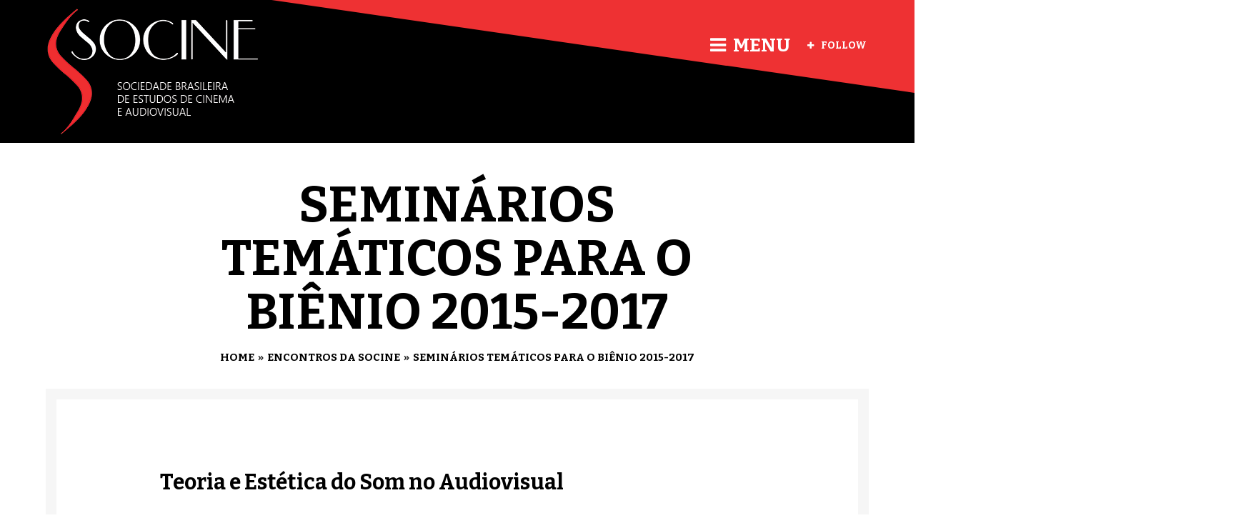

--- FILE ---
content_type: text/html; charset=UTF-8
request_url: https://www.socine.org/encontros/seminarios-propostos-para-o-bienio-2015-2017/?id=129
body_size: 6935
content:
<!DOCTYPE html>
<html lang="pt-br" class="no-js yes-responsive">
<head>
<meta charset="UTF-8">
<meta name="viewport" content="width=device-width, user-scalable=no, initial-scale=1.0, minimum-scale=1.0, maximum-scale=1.0">
<meta property="og:image" content="https://www.socine.org/wp-content/uploads/2019/10/socine-p.jpg" />
<link rel="profile" href="http://gmpg.org/xfn/11">
<link rel="pingback" href="https://www.socine.org/xmlrpc.php">
<link rel="shortcut icon" href="https://www.socine.org/wp-content/uploads/2015/09/favicon1.png">

<script>(function(){document.documentElement.className+=' js'})();</script>

<title>Seminários Temáticos para o biênio 2015-2017 | SOCINE</title>

<link rel="stylesheet" href="https://www.socine.org/wp-content/plugins/sitepress-multilingual-cms/res/css/language-selector.css?v=3.1.9.4" type="text/css" media="all" />
<link rel="alternate" type="application/rss+xml" title="Feed de SOCINE &raquo;" href="https://www.socine.org/feed/" />
<link rel="alternate" type="application/rss+xml" title="SOCINE &raquo;  Feed de comentários" href="https://www.socine.org/comments/feed/" />
<link rel='stylesheet' id='language-selector-css'  href='https://www.socine.org/wp-content/plugins/sitepress-multilingual-cms/res/css/language-selector-click.css?ver=4.3.34' type='text/css' media='all' />
<link rel='stylesheet' id='contact-form-7-css'  href='https://www.socine.org/wp-content/plugins/contact-form-7/includes/css/styles.css?ver=4.3' type='text/css' media='all' />
<link rel='stylesheet' id='sdm-styles-css'  href='https://www.socine.org/wp-content/plugins/simple-download-monitor/css/sdm_wp_styles.css?ver=4.3.34' type='text/css' media='all' />
<link rel='stylesheet' id='canos-style-css'  href='https://www.socine.org/wp-content/themes/canos/style.css?ver=4.3.34' type='text/css' media='all' />
<link rel='stylesheet' id='canos-fontawesome-css'  href='https://www.socine.org/wp-content/themes/canos/fonts/font-awesome.min.css?ver=4.3.34' type='text/css' media='all' />
<link rel='stylesheet' id='canos-google-font-css'  href='https://fonts.googleapis.com/css?family=Bitter%3A400%2C700%2C400italic%2C700italic&#038;ver=4.3.34' type='text/css' media='all' />
<link rel='stylesheet' id='__EPYT__style-css'  href='https://www.socine.org/wp-content/plugins/youtube-embed-plus/styles/ytprefs.min.css?ver=13.4.1' type='text/css' media='all' />
<style id='__EPYT__style-inline-css' type='text/css'>

                .epyt-gallery-thumb {
                        width: 33.333%;
                }
                
</style>
<script type='text/javascript' src='https://www.socine.org/wp-includes/js/jquery/jquery.js?ver=1.11.3'></script>
<script type='text/javascript' src='https://www.socine.org/wp-includes/js/jquery/jquery-migrate.min.js?ver=1.2.1'></script>
<script type='text/javascript'>
/* <![CDATA[ */
var sdm_ajax_script = {"ajaxurl":"https:\/\/www.socine.org\/wp-admin\/admin-ajax.php"};
/* ]]> */
</script>
<script type='text/javascript' src='https://www.socine.org/wp-content/plugins/simple-download-monitor/js/sdm_wp_scripts.js?ver=4.3.34'></script>
<script type='text/javascript'>
/* <![CDATA[ */
var _EPYT_ = {"ajaxurl":"https:\/\/www.socine.org\/wp-admin\/admin-ajax.php","security":"91b593d5bc","gallery_scrolloffset":"20","eppathtoscripts":"https:\/\/www.socine.org\/wp-content\/plugins\/youtube-embed-plus\/scripts\/","eppath":"https:\/\/www.socine.org\/wp-content\/plugins\/youtube-embed-plus\/","epresponsiveselector":"[\"iframe.__youtube_prefs__\",\"iframe[src*='youtube.com']\",\"iframe[src*='youtube-nocookie.com']\",\"iframe[data-ep-src*='youtube.com']\",\"iframe[data-ep-src*='youtube-nocookie.com']\",\"iframe[data-ep-gallerysrc*='youtube.com']\"]","epdovol":"1","version":"13.4.1","evselector":"iframe.__youtube_prefs__[src], iframe[src*=\"youtube.com\/embed\/\"], iframe[src*=\"youtube-nocookie.com\/embed\/\"]","ajax_compat":"","ytapi_load":"light","pause_others":"","stopMobileBuffer":"1","vi_active":"","vi_js_posttypes":[]};
/* ]]> */
</script>
<script type='text/javascript' src='https://www.socine.org/wp-content/plugins/youtube-embed-plus/scripts/ytprefs.min.js?ver=13.4.1'></script>
<link rel="EditURI" type="application/rsd+xml" title="RSD" href="https://www.socine.org/xmlrpc.php?rsd" />
<link rel="wlwmanifest" type="application/wlwmanifest+xml" href="https://www.socine.org/wp-includes/wlwmanifest.xml" /> 
<meta name="generator" content="WordPress 4.3.34" />
<link rel='shortlink' href='https://www.socine.org/?p=446' />
<style>
#site-navigation-toggle {
  font-size: 26px !important;
}
div#post-meta, span.byline {
  height: 0;
  overflow: visible;
  display:none;
}
</style><meta name="generator" content="WPML ver:3.1.9.4 stt:44,1,2;0" />
		<style type="text/css">
			button,
			input[type="button"],
			input[type="reset"],
			input[type="submit"],
			.sticky .sticky-post,
			.post-module .entry-cats a,
			#post-meta .entry-cats a,
			.widget_tag_cloud a,
			.canos_widget_newsletter .canos-newsletter-message,
			.canos_widget_social .site-follow a,
			#site-sidebar .canos_widget_newsletter {
			  background-color: #ee3133;
			}

			a:hover,
			#site-sidebar a:hover,
			#site-sidebar #site-navigation a:hover,
			#site-sidebar #site-navigation .menu > li.current_page_item > a,
			#site-sidebar #site-navigation .menu > li.current-menu-item > a,
			#site-sidebar #site-navigation .menu > li.current_page_ancestor > a {
			  color: #ee3133;
			}

			.entry-content a:hover,
			.comment-text a:hover,
			.widget_text a:hover,
			.empty-first-post:hover,
			#site-sidebar .widget_text a:hover {
			  border-color: #ee3133;
			}

			#comments .bypostauthor .comment-author cite {
			  border-bottom: 2px solid #ee3133;
			}

			
			body,
			button,
			input,
			select,
			textarea {
				font-family: Bitter;
			}
		</style>
	<link rel="icon" href="https://www.socine.org/wp-content/uploads/2015/09/cropped-favicon1-32x32.png" sizes="32x32" />
<link rel="icon" href="https://www.socine.org/wp-content/uploads/2015/09/cropped-favicon1-192x192.png" sizes="192x192" />
<link rel="apple-touch-icon-precomposed" href="https://www.socine.org/wp-content/uploads/2015/09/cropped-favicon1-180x180.png">
<meta name="msapplication-TileImage" content="https://www.socine.org/wp-content/uploads/2015/09/cropped-favicon1-270x270.png">

<!--[if lt IE 9]>
<script src="https://www.socine.org/wp-content/themes/canos/js/ie8.js?ver=1.0" type="text/javascript"></script>
<![endif]-->
</head>

<body class="page page-id-446 page-child parent-pageid-62 page-template-default  no-sidebar">


<div id="site-sidebar" class="widget-area" role="complementary" itemscope="itemscope" itemtype="http://schema.org/WPSideBar">
	<div class="sidebar-navigation">
		<nav id="site-navigation" class="main-navigation" role="navigation" itemscope="itemscope" itemtype="http://schema.org/SiteNavigationElement">
			<h3 class="semantic">Site navigation</h3>

						<div class="menu-principal-container"><ul id="menu-principal" class="menu"><li id="menu-item-49" class="menu-item menu-item-type-custom menu-item-object-custom menu-item-49"><a href="/">Início</a></li>
<li id="menu-item-50" class="menu-item menu-item-type-post_type menu-item-object-page menu-item-has-children menu-item-50"><a href="https://www.socine.org/quem-somos/">Quem somos</a>
<ul class="sub-menu">
	<li id="menu-item-53" class="menu-item menu-item-type-post_type menu-item-object-page menu-item-53"><a href="https://www.socine.org/quem-somos/diretoria/">Diretoria</a></li>
	<li id="menu-item-52" class="menu-item menu-item-type-post_type menu-item-object-page menu-item-52"><a href="https://www.socine.org/quem-somos/conselho-deliberativo/">Conselho deliberativo</a></li>
	<li id="menu-item-51" class="menu-item menu-item-type-post_type menu-item-object-page menu-item-51"><a href="https://www.socine.org/quem-somos/comite-cientifico/">Comitê científico</a></li>
	<li id="menu-item-1527" class="menu-item menu-item-type-post_type menu-item-object-page menu-item-1527"><a href="https://www.socine.org/quem-somos/estatuto/">Estatuto</a></li>
	<li id="menu-item-1605" class="menu-item menu-item-type-post_type menu-item-object-sdm_downloads menu-item-1605"><a href="https://www.socine.org/sdm_downloads/censo-socine-2020/">Censo SOCINE 2020</a></li>
</ul>
</li>
<li id="menu-item-66" class="menu-item menu-item-type-post_type menu-item-object-page current-page-ancestor menu-item-has-children menu-item-66"><a href="https://www.socine.org/encontros/">Encontros da SOCINE</a>
<ul class="sub-menu">
	<li id="menu-item-228" class="menu-item menu-item-type-post_type menu-item-object-page menu-item-228"><a href="https://www.socine.org/encontros/normas-para-submissao-de-propostas/">Normas para submissão de trabalhos</a></li>
	<li id="menu-item-2289" class="menu-item menu-item-type-post_type menu-item-object-page menu-item-2289"><a href="https://www.socine.org/encontros/seminarios-tematicos-para-o-bienio-2025-2026/">Seminários Temáticos para o biênio 2025-2026</a></li>
	<li id="menu-item-2344" class="menu-item menu-item-type-post_type menu-item-object-page menu-item-2344"><a href="https://www.socine.org/encontros/trabalhos-aprovados-2025/">Trabalhos aprovados 2025</a></li>
	<li id="menu-item-1657" class="menu-item menu-item-type-post_type menu-item-object-page menu-item-1657"><a href="https://www.socine.org/encontros/seminarios-tematicos/">Histórico Seminários Temáticos</a></li>
	<li id="menu-item-985" class="menu-item menu-item-type-post_type menu-item-object-sdm_downloads menu-item-985"><a href="https://www.socine.org/sdm_downloads/diretrizes-para-organizacao-de-eventos/">Diretrizes para organização de eventos</a></li>
</ul>
</li>
<li id="menu-item-80" class="menu-item menu-item-type-post_type menu-item-object-page menu-item-has-children menu-item-80"><a href="https://www.socine.org/publicacoes/">Publicações</a>
<ul class="sub-menu">
	<li id="menu-item-81" class="menu-item menu-item-type-post_type menu-item-object-page menu-item-81"><a href="https://www.socine.org/publicacoes/livros/">Livros</a></li>
	<li id="menu-item-130" class="menu-item menu-item-type-post_type menu-item-object-page menu-item-130"><a href="https://www.socine.org/publicacoes/anais/">Anais</a></li>
	<li id="menu-item-154" class="menu-item menu-item-type-post_type menu-item-object-page menu-item-154"><a href="https://www.socine.org/publicacoes/revista/">Revista</a></li>
	<li id="menu-item-525" class="menu-item menu-item-type-post_type menu-item-object-page menu-item-525"><a href="https://www.socine.org/publicacoes/cadernos-de-resumos/">Cadernos de Resumos</a></li>
</ul>
</li>
<li id="menu-item-2375" class="menu-item menu-item-type-post_type menu-item-object-page menu-item-2375"><a href="https://www.socine.org/ruaav/">RUAAv</a></li>
<li id="menu-item-153" class="menu-item menu-item-type-post_type menu-item-object-page menu-item-153"><a href="https://www.socine.org/associe-se/">Associe-se</a></li>
<li id="menu-item-152" class="menu-item menu-item-type-post_type menu-item-object-page menu-item-152"><a href="https://www.socine.org/contato/">Contato</a></li>
<li class="menu-item menu-item-language menu-item-language-current"><a href="#" onclick="return false"><img class="iclflag" src="https://www.socine.org/wp-content/plugins/sitepress-multilingual-cms/res/flags/pt-br.png" width="18" height="12" alt="Português" title="Português" />Português</a><ul class="sub-menu submenu-languages"><li class="menu-item menu-item-language menu-item-language-current"><a href="https://www.socine.org/en/"><img class="iclflag" src="https://www.socine.org/wp-content/plugins/sitepress-multilingual-cms/res/flags/en.png" width="18" height="12" alt="English" title="English" />English</a></li><li class="menu-item menu-item-language menu-item-language-current"><a href="https://www.socine.org/es/"><img class="iclflag" src="https://www.socine.org/wp-content/plugins/sitepress-multilingual-cms/res/flags/es.png" width="18" height="12" alt="Español" title="Español" />Español</a></li></ul></li></ul></div>					</nav><!-- #site-navigation -->

		
	</div><!-- .sidebar-navigation -->
</div><!-- #secondary -->

<div id="page" class="hfeed site">
	<a class="skip-link screen-reader-text" href="#content">Skip to content</a>

	
	<header id="masthead" class="site-header has-social" role="banner" itemscope="itemscope" itemtype="http://schema.org/WPHeader">

		<div class="wrap">
			
			<a href="#" id="site-navigation-toggle"><i class="fa fa-bars"></i>Menu</a>

			
		<a href="#" id="site-follow-toggle"><i class="fa fa-plus"></i>Follow</a>

		<ul id="site-follow">
							<li><a href="https://www.facebook.com/socinebrasil/"  title="Facebook"><i class="fa fa-facebook"></i></a></li>
																												<li><a href="https://www.youtube.com/channel/UC85N5COgWkwtHdtu1q0Xtvw"  title="Youtube"><i class="fa fa-youtube"></i></a></li>
										<li><a href="https://www.instagram.com/socine_br/"  title="Instagram"><i class="fa fa-instagram"></i></a></li>
																																																					</ul>
			
		
			<div class="site-branding">
				
					
										<h3 class="site-title semantic" itemprop="headline">SOCINE</h3>
					
					<a href="https://www.socine.org/" rel="home" class="site-logo"><img id="desktop-logo" src="https://www.socine.org/wp-content/uploads/2015/09/logo-1.png" alt="SOCINE" width="150" height="150">
											</a>
					
							</div><!-- .site-branding -->

		</div><!-- .wrap -->
	
	</header><!-- #masthead -->

<div class="wrap">

	<header class="page-header">
		<h1 class="entry-title">Seminários Temáticos para o biênio 2015-2017</h1>	</header><!-- .page-header -->

	
	<ul class="crumbs"><li itemscope="itemscope" itemtype="http://data-vocabulary.org/Breadcrumb"><a href="https://www.socine.org" itemprop="url"><span itemprop="title">Home</span></a></li><li itemscope="itemscope" itemtype="http://data-vocabulary.org/Breadcrumb"><a href="https://www.socine.org/encontros/" itemprop="url"><span itemprop="title">Encontros da SOCINE</span></a></li><li itemscope="itemscope" itemtype="http://data-vocabulary.org/Breadcrumb"><a href="https://www.socine.org/encontros/seminarios-propostos-para-o-bienio-2015-2017/" itemprop="url"><span itemprop="title">Seminários Temáticos para o biênio 2015-2017</span></a></li></ul>
</div><!-- .wrap -->

<div id="content" class="site-content wrap">

	<div id="primary" class="content-area">
		<main id="main" class="site-main single-page" role="main">

			
				
<article id="post-446" class="single-page-post post-446 page type-page status-publish hentry" itemscope="itemscope" itemtype="http://schema.org/Article">
	<h2 class="entry-title semantic" itemprop="name">Seminários Temáticos para o biênio 2015-2017</h2>
	
	<div class="entry-content">
		<h2>Teoria e Estética do Som no Audiovisual</h2>
<p><b>Resumo</b>
<ul>Este seminário tem por objetivo atualizar e ampliar o campo do debate de questões relativas ao som em manifestações audiovisuais do passado e contemporâneas, agregando pesquisadores interessados nesta  discussão em uma perspectiva de convergência de saberes e experiências. “Teoria e estética do som no audiovisual” é uma expansão do seminário “Estudos do Som”, importante por ter ampliado a discussão da trilha sonora no universo dos pesquisadores do audiovisual.</ul>
<p><b>Resumo expandido</b>
<ul>O interesse dos pesquisadores da área do audiovisual pelos estudos de som cresceu intensamente nas últimas décadas. Observa-se uma variedade de novas publicações sobre o tema (o que inclui livros, dissertações e teses, dossiês temáticos em importantes revistas da área), bem como a realização de eventos e festivais de cinema com foco na dimensão sonora.A criação do seminário “Estudos do Som”, a partir do XIII Encontro da Socine foi fundamental para esse aumento de produção pela reunião de pesquisadores antes dispersos em comunicações individuais, permitindo o aprofundamento das discussões e o início da consolidação de uma nova área de pesquisa no Brasil, construindo a base para um cenário contemporâneo de crescimento no qual importantes publicações da área do audiovisual e da comunicação, como Ciberlegenda, E-Compós, Doc-Online e a Revista Contemporânea da UFBA, dedicaram números com dossiês centrados no som, na música e na escuta nos últimos 5 anos. Além disso, existe um grupo ativo na Internet que dá continuidade aos debates que emergem nos encontros da Socine. </p>
<p>Muito embora sempre tenha mantido suas portas abertas para pesquisas sobre as mais diversas manifestações do campo do audiovisual, os estudos específicos sobre o som no cinema foram dominantes nos “Estudos de Som”. O seminário temático “Teoria e Estética do Som no Audiovisual” mantém fortes vínculos com essa tradição, mas pretende ampliar o campo e atualizar o debate sobre o modo como vozes, ruídos, música e silêncio operam em obras ficcionais e documentais cinematográficas, bem como obras televisivas, videoarte, videodança, jogos eletrônicos, webdocs, instalações, performances e demais interfaces do audiovisual com outras linguagens. </p>
<p>Ao mesmo tempo, se no âmbito das discussões geradas nos encontros do seminário anterior germinaram as sementes plantadas por Michel Chion, Claudia Gorbman, Rick Altman, Weis e Belton, entre outros, hoje já se pode dizer sem receio que um corpo considerável de pesquisadores do mundo inteiro se dedica a refletir sobre a audiovisão, como diz Chion. A discussão de novas perspectivas teóricas no campo também são objetivos do seminário aqui proposto, assim como explorar os novos caminhos da produção e da expressão sonora a partir das tecnologias contemporâneas; examinar a potência narrativa e expressiva da voz, do ruído, da música e do silêncio nas mais variadas perspectivas empíricas e teóricas; investigar questões relacionadas à recepção da trilha sonora, problematizando a relação das obras com a escuta do espectador; estudar a imbricação dos estudos do som com os outros campos da teoria audiovisual e aproximar a academia do fazer audiovisual através de análises de processos criativos.</ul>
<p><b>Bibliografia</b>
<ul>ALTMAN, R. (org.) Sound theory, sound practice. New York: Routledge, 1992.<br />
BECK, J. et al. (ed.) Lowering the boom. Chicago: Illinois U. P., 2008.<br />
BUHLER, J. et al. Hearing the movies. Oxford: Oxford U. P., 2010.<br />
CHENG, W. Sound play: video games and the musical imagination. Oxford: Oxford U. P., 2014.<br />
CHION, M. Un art sonore, le cinéma. Paris: Cahiers du cinéma, 2003.<br />
______ .A audiovisão. Lisboa: Texto &#038;Grafia, 2008.<br />
COSTA, F. O som no cinema brasileiro. Rio de Janeiro: 7Letras, 2008.<br />
FLORES, V. O cinema: uma arte sonora. São Paulo: Anablume, 2013.<br />
GOLDMARK, D. et al. (org.) Beyond the soundtrack. Los Angeles: California U. P., 2007.<br />
GORBMAN, C. Unheard melodies.Londres: BFI, 1987.<br />
HEBOYAN, E. et al. Le son au cinema.Arras: Artois Presses Université, 2010.<br />
NEUMEYER, D (ed.). The Oxford handbook of film music studies. Oxford: Oxford U. P., 2014.<br />
SIDER, L. (ed.) Soundscape. New York: Columbia U. P., 2003.<br />
VINAY, S.Aesthetics of sound.Dubuque: Kendall-Hunt, 1996.</ul>
<p><b>Coordenadores</b>
<ul>Luíza Beatriz Amorim Melo Alvim<br />Sérgio Puccini Soares<br />Cristiane da Silveira Lima</ul>
<p class='more-link-wrap'><a class='more-link' href='javascript:window.history.go(-1);'>Voltar</a></p>
<p>&nbsp;</p>
<form class="canos-newsletter-form" action="/encontros/seminarios-tematicos/" method="get">
<p style="text-align:center;">
<input type="submit" value="Índice histórico de Seminários Temáticos" class="canos-newsletter-button">
</p>
</form>
			</div><!-- .entry-content -->

	<footer class="entry-footer">
		<span class="posted-on semantic"><a href="https://www.socine.org/encontros/seminarios-propostos-para-o-bienio-2015-2017/" rel="bookmark"><time class="entry-date published" itemprop="datePublished" datetime="2016-03-23T10:29:07+00:00">23/03/2016</time><time class="updated semantic" itemprop="dateModified" datetime="2019-08-16T11:32:13+00:00">16/08/2019</time></a></span><span class="byline semantic"> Written by <span class="author vcard" itemprop="author" itemscope="itemscope" itemtype="http://schema.org/Person"><a itemprop="url" rel="author" class="url fn" href="https://www.socine.org/author/admin/"><span class="nickname" itemprop="name">admin</span></a></span></span>	</footer><!-- .entry-footer -->
</article><!-- #post-## -->

				
			
		</main><!-- #main -->
	</div><!-- #primary -->



	</div><!-- #content -->

	<footer id="colophon" class="site-footer" role="contentinfo" itemscope="itemscope" itemtype="http://schema.org/WPFooter">

		<div class="wrap">

			
											<div id="footer-menu" class="menu-rodape-container"><ul id="menu-rodape" class="menu"><li id="menu-item-171" class="menu-item menu-item-type-custom menu-item-object-custom menu-item-171"><a href="/">Início</a></li>
<li id="menu-item-167" class="menu-item menu-item-type-post_type menu-item-object-page menu-item-167"><a href="https://www.socine.org/associe-se/">Associe-se</a></li>
<li id="menu-item-395" class="menu-item menu-item-type-post_type menu-item-object-page menu-item-395"><a href="https://www.socine.org/faq/">Perguntas frequentes</a></li>
<li id="menu-item-166" class="menu-item menu-item-type-post_type menu-item-object-page menu-item-166"><a href="https://www.socine.org/contato/">Contato</a></li>
</ul></div>							
			
			<a id="back-top" href="#masthead">Back to top</a>

		</div><!-- .wrap -->

	</footer><!-- #colophon -->
</div><!-- #page -->

<script>
  (function(i,s,o,g,r,a,m){i['GoogleAnalyticsObject']=r;i[r]=i[r]||function(){
  (i[r].q=i[r].q||[]).push(arguments)},i[r].l=1*new Date();a=s.createElement(o),
  m=s.getElementsByTagName(o)[0];a.async=1;a.src=g;m.parentNode.insertBefore(a,m)
  })(window,document,'script','//www.google-analytics.com/analytics.js','ga');
  ga('create', 'UA-58346162-1', 'auto');
  ga('send', 'pageview');
</script><script type='text/javascript' src='https://www.socine.org/wp-content/plugins/sitepress-multilingual-cms/res/js/language-selector.js?ver=3.1.9.4'></script>
<script type='text/javascript' src='https://www.socine.org/wp-content/plugins/contact-form-7/includes/js/jquery.form.min.js?ver=3.51.0-2014.06.20'></script>
<script type='text/javascript'>
/* <![CDATA[ */
var _wpcf7 = {"loaderUrl":"https:\/\/www.socine.org\/wp-content\/plugins\/contact-form-7\/images\/ajax-loader.gif","sending":"Enviando ..."};
/* ]]> */
</script>
<script type='text/javascript' src='https://www.socine.org/wp-content/plugins/contact-form-7/includes/js/scripts.js?ver=4.3'></script>
<script type='text/javascript' src='https://www.socine.org/wp-content/themes/canos/js/canos.js?ver=4.3.34'></script>
<script type='text/javascript' src='https://www.socine.org/wp-content/plugins/youtube-embed-plus/scripts/fitvids.min.js?ver=13.4.1'></script>
<script type='text/javascript'>
/* <![CDATA[ */
var icl_vars = {"current_language":"pt-br","icl_home":"https:\/\/www.socine.org\/"};
/* ]]> */
</script>
<script type='text/javascript' src='https://www.socine.org/wp-content/plugins/sitepress-multilingual-cms/res/js/sitepress.js?ver=4.3.34'></script>

</body>
</html>


--- FILE ---
content_type: text/css
request_url: https://www.socine.org/wp-content/themes/canos/style.css?ver=4.3.34
body_size: 11589
content:
/*
Theme Name: Canos
Theme URI: http://www.lollum.com/canos/
Author: Lollum
Author URI: http://www.lollum.com/
Description: A creative WordPress blog/magazine theme
Version: 1.2
License: The PHP code and integrated HTML are licensed under the General Public
License (GPL). All other parts, but not limited to the CSS code, images, and design belong to their respective owners.
License URI: http://www.gnu.org/licenses/gpl-2.0.html - https://help.market.envato.com/hc/en-us/articles/202501064
Text Domain: canos
Tags: black, white, light, one-column, two-columns, left-sidebar, right-sidebar, full-width-template, responsive-layout, accessibility-ready, custom-colors, custom-menu, featured-images, microformats, post-formats, sticky-post, theme-options, translation-ready

Resetting and rebuilding styles have been helped along thanks to the fine work of
Eric Meyer http://meyerweb.com/eric/tools/css/reset/index.html
along with Nicolas Gallagher and Jonathan Neal http://necolas.github.com/normalize.css/
and Blueprint http://www.blueprintcss.org/
*/
/*--------------------------------------------------------------
>>> TABLE OF CONTENTS:
----------------------------------------------------------------
1.0 Reset
2.0 Layout
	2.1 Clearings
3.0 Typography
4.0 Elements
5.0 Forms
6.0 Breadcrumbs
7.0 Accessibility
8.0 Alignments
9.0 Sharer
10.0 Header
	10.1 Site navigation
	10.2 Branding
	10.3 Site follow
11.0 Content
	11.1 Posts and pages
	11.2 Comments
	11.3 Shortcodes
12.0 Footer
13.0 Widgets
	13.1 Search
	13.2 Recent posts
	13.3 Recent comments
	13.4 Archive
	13.5 Categories
	13.6 Meta
	13.7 Pages
	13.8 Custom menu
	13.9 Tag cloud
	13.10 RSS
	13.11 Calendar
	13.12 Text
	13.13 Newsletter
	13.14 Social
	13.15 Post modules
14.0 Mobile Sidebar
	14.1 Search
	14.2 Tag cloud
	14.3 Newsletter
	14.4 Text
	14.5 Social
	14.6 Post modules
15.0 Media
	15.1 Captions
	15.2 Galleries
	15.3 Slider
16.0 Media Queries
--------------------------------------------------------------*/
/*--------------------------------------------------------------
1.0 Reset
--------------------------------------------------------------*/
html, body, div, span, applet, object, iframe,
h1, h2, h3, h4, h5, h6, p, blockquote, pre,
a, abbr, acronym, address, big, cite, code,
del, dfn, em, font, ins, kbd, q, s, samp,
small, strike, strong, sub, sup, tt, var,
dl, dt, dd, ol, ul, li,
fieldset, form, label, legend,
table, caption, tbody, tfoot, thead, tr, th, td {
  border: 0;
  font-family: inherit;
  font-size: 100%;
  font-style: inherit;
  font-weight: inherit;
  margin: 0;
  outline: 0;
  padding: 0;
  vertical-align: baseline;
}

html {
  font-size: 62.5%;
  /* Corrects text resizing oddly in IE6/7 when body font-size is set using em units http://clagnut.com/blog/348/#c790 */
  overflow-y: scroll;
  /* Keeps page centered in all browsers regardless of content height */
  -webkit-text-size-adjust: 100%;
  /* Prevents iOS text size adjust after orientation change, without disabling user zoom */
  -ms-text-size-adjust: 100%;
  /* www.456bereastreet.com/archive/201012/controlling_text_size_in_safari_for_ios_without_disabling_user_zoom/ */
  box-sizing: border-box;
  /* Apply a natural box layout model to the document; see http://www.paulirish.com/2012/box-sizing-border-box-ftw/ */
}

*,
*:before,
*:after {
  /* Inherit box-sizing to make it easier to change the property for components that leverage other behavior; see http://css-tricks.com/inheriting-box-sizing-probably-slightly-better-best-practice/ */
  box-sizing: inherit;
}

body {
  background: #fff;
  /* Fallback for when there is no custom background color defined. */
}

article,
aside,
details,
figcaption,
figure,
footer,
header,
main,
nav,
section {
  display: block;
}

ol, ul {
  list-style: none;
}

table {
  /* tables still need 'cellspacing="0"' in the markup */
  border-collapse: separate;
  border-spacing: 0;
}

caption, th, td {
  font-weight: normal;
  text-align: left;
}

blockquote:before, blockquote:after,
q:before, q:after {
  content: "";
}

blockquote, q {
  quotes: "" "";
}

a:focus {
  outline: 0;
}

a:hover,
a:active {
  outline: 0;
}

a img {
  border: 0;
  vertical-align: middle;
}

::-moz-selection {
  color: #fff;
  background-color: #55cbe3;
}

::selection {
  color: #fff;
  background-color: #55cbe3;
}

/*--------------------------------------------------------------
2.0 Layout
--------------------------------------------------------------*/
html {
  overflow-x: hidden;
}

html.off-open {
  overflow-y: hidden;
}

#page {
  position: relative;
  z-index: 1;
  left: 0;
  top: 0;
  -webkit-transition: top 0.5s cubic-bezier(0.23, 1, 0.32, 1), left 0.5s cubic-bezier(0.23, 1, 0.32, 1);
          transition: top 0.5s cubic-bezier(0.23, 1, 0.32, 1), left 0.5s cubic-bezier(0.23, 1, 0.32, 1);
}

.move-left #page {
  left: -240px;
}
.move-left .page-header,
.move-left .crumbs,
.move-left .site-title,
.move-left #content,
.move-left #site-navigation-toggle,
.move-left #site-follow-toggle,
.move-left #homeslider {
  -webkit-filter: blur(1px);
          filter: blur(1px);
}
.move-left #site-sidebar {
  position: fixed;
}

.move-bottom #page {
  top: 100px;
}

#page:after {
  content: '';
  position: absolute;
  left: 0;
  right: 0;
  top: 0;
  bottom: 0;
  opacity: 0;
  background-color: #fff;
  visibility: hidden;
  z-index: 999999;
  -webkit-transition: opacity 0.5s cubic-bezier(0.23, 1, 0.32, 1);
          transition: opacity 0.5s cubic-bezier(0.23, 1, 0.32, 1);
}

.off-open #page:after {
  visibility: visible;
  opacity: .4;
}

#content {
  border: 15px solid #f6f6f6;
  background-color: #f6f6f6;
}

#main {
  padding-top: 30px;
  padding-bottom: 30px;
}

#secondary {
  padding: 30px;
  background-color: #fff;
}

.single #content,
.page #content {
  border: 15px solid #f6f6f6;
  background-color: #fff;
}
.single #secondary,
.page #secondary {
  background-color: #f6f6f6;
}

.wrap {
  margin-right: auto;
  margin-left: auto;
  padding-left: 15px;
  padding-right: 15px;
  max-width: 1430px;
}

/*--------------------------------------
2.1 Clearings
--------------------------------------*/
.clear:before,
.clear:after,
.entry-content:before,
.entry-content:after,
.comment-content:before,
.comment-content:after,
#masthead:before,
#masthead:after,
#content:before,
#content:after,
#colophon:before,
#colophon:after {
  content: "";
  display: table;
}

.clear:after,
.entry-content:after,
.comment-content:after,
#masthead:after,
#content:after,
#colophon:after {
  clear: both;
}

/*--------------------------------------------------------------
3.0 Typography
--------------------------------------------------------------*/
body,
button,
input,
select,
textarea {
  color: #212121;
  font-family: "Inconsolata", sans-serif;
  font-size: 18px;
  line-height: 28px;
  font-weight: 400;
}

h1, h2, h3, h4, h5, h6 {
  font-weight: 700;
  color: #000;
  clear: both;
}

h1 {
  margin: 46px 0 30px;
  font-size: 34px;
  line-height: 44px;
}

h2 {
  margin: 46px 0 20px;
  font-size: 30px;
  line-height: 40px;
}

h3 {
  margin: 38px 0 15px;
  font-size: 28px;
  line-height: 38px;
}

h4 {
  margin: 30px 0 10px;
  font-size: 25px;
  line-height: 35px;
}

h5 {
  margin: 24px 0 8px;
  font-size: 22px;
  line-height: 32px;
}

h6 {
  margin: 24px 0 6px;
  font-size: 19px;
  line-height: 29px;
}

p {
  margin-bottom: 28px;
}

b, strong {
  font-weight: 700;
}

dfn, cite, em, i {
  font-style: italic;
}

blockquote {
  margin: 50px 0 50px 70px;
  font-size: 28px;
  line-height: 38px;
}
blockquote cite {
  padding-top: 15px;
  display: block;
  text-align: right;
  font-size: 14px;
  line-height: 24px;
}

address {
  margin: 0 0 28px;
}

pre {
  background: #f6f6f6;
  font-family: "Courier 10 Pitch", Courier, monospace;
  font-size: 14px;
  line-height: 24px;
  margin-bottom: 28px;
  max-width: 100%;
  overflow: auto;
  padding: 30px;
}

.post-module pre {
  background: #fff;
}

code, kbd, tt, var {
  font-size: 14px;
  font-family: Monaco, Consolas, "Andale Mono", "DejaVu Sans Mono", monospace;
}

abbr, acronym {
  border-bottom: 1px dotted #000;
  cursor: help;
}

mark, ins {
  background: #d9f3fa;
  text-decoration: none;
}

sup,
sub {
  font-size: 75%;
  height: 0;
  line-height: 0;
  position: relative;
  vertical-align: baseline;
}

sup {
  bottom: 1ex;
}

sub {
  top: .5ex;
}

small {
  font-size: 75%;
}

big {
  font-size: 125%;
}

p.intro {
  font-size: 19px;
  line-height: 29px;
  font-weight: 700;
}

span.dropcap {
  padding: 7px 7px 7px 0;
  display: inline-block;
  float: left;
  font-size: 60px;
  font-weight: 700;
  color: #000;
}

/*--------------------------------------------------------------
4.0 Elements
--------------------------------------------------------------*/
hr {
  background-color: #d3d3d3;
  border: 0;
  height: 1px;
  margin-bottom: 28px;
}

a {
  color: #000;
  text-decoration: none;
  -webkit-transition: all 0.2s cubic-bezier(0.445, 0.05, 0.55, 0.95);
          transition: all 0.2s cubic-bezier(0.445, 0.05, 0.55, 0.95);
}
a:hover {
  color: #55cbe3;
  text-decoration: none;
}

.entry-content a,
.comment-text a,
.empty-first-post a {
  border-bottom: 2px solid #000;
}
.entry-content a:hover,
.comment-text a:hover,
.empty-first-post a:hover {
  border-color: #55cbe3;
}

.entry-content ul, .entry-content ol,
.comment-text ul,
.comment-text ol {
  margin: 0 0 28px 56px;
}
.entry-content ul,
.comment-text ul {
  list-style: square;
}
.entry-content ol,
.comment-text ol {
  list-style: decimal;
}
.entry-content ol ol,
.comment-text ol ol {
  list-style-type: upper-alpha;
}
.entry-content li > ul,
.entry-content li > ol,
.comment-text li > ul,
.comment-text li > ol {
  margin-bottom: 0;
  margin-left: 28px;
}

dt {
  font-weight: bold;
}

dd {
  margin: 0 28px 28px;
}

img {
  height: auto;
  /* Make sure images are scaled correctly. */
  max-width: 100%;
  /* Adhere to container width. */
}

figure {
  margin: 0;
}

table,
th,
td {
  border: 1px solid #d3d3d3;
}

table {
  margin: 0 0 28px;
  width: 100%;
  border-width: 0 0 1px 0;
  border-collapse: collapse;
}

th {
  font-weight: 700;
  border-width: 0 0 1px 0;
}

td {
  border-width: 1px 0 0 0;
}

th, td {
  padding: 10px 15px 10px 0;
}

/*--------------------------------------------------------------
5.0 Forms
--------------------------------------------------------------*/
button,
input,
select,
textarea {
  font-size: 100%;
  /* Corrects font size not being inherited in all browsers */
  margin: 0;
  /* Addresses margins set differently in IE6/7, F3/4, S5, Chrome */
  vertical-align: baseline;
  /* Improves appearance and consistency in all browsers */
}

.search-form .search-submit {
  display: none;
}

label {
  color: #000;
  font-size: 15px;
  font-weight: 700;
}

button,
input[type="button"],
input[type="reset"],
input[type="submit"] {
  padding: 13px 25px;
  font-size: 11px;
  color: #fff;
  font-weight: 700;
  cursor: pointer;
  /* Improves usability and consistency of cursor style between image-type 'input' and others */
  -webkit-appearance: none;
  line-height: 15px;
  text-shadow: none;
  border: none;
  border-radius: 0;
  box-shadow: none;
  text-transform: uppercase;
  background-color: #55cbe3;
  -webkit-transition: all 0.2s cubic-bezier(0.445, 0.05, 0.55, 0.95);
          transition: all 0.2s cubic-bezier(0.445, 0.05, 0.55, 0.95);
}

button:hover,
input[type="button"]:hover,
input[type="reset"]:hover,
input[type="submit"]:hover {
  color: #000;
  background-color: #e7e7e7;
}

input[type="checkbox"],
input[type="radio"] {
  padding: 0;
  /* Addresses excess padding in IE8/9 */
}

input[type="search"] {
  -webkit-appearance: textfield;
  /* Addresses appearance set to searchfield in S5, Chrome */
  box-sizing: content-box;
}

input[type="search"]::-webkit-search-decoration {
  /* Corrects inner padding displayed oddly in S5, Chrome on OSX */
  -webkit-appearance: none;
}

button::-moz-focus-inner,
input::-moz-focus-inner {
  /* Corrects inner padding and border displayed oddly in FF3/4 www.sitepen.com/blog/2008/05/14/the-devils-in-the-details-fixing-dojos-toolbar-buttons/ */
  border: 0;
  padding: 0;
}

input[type="text"],
input[type="email"],
input[type="url"],
input[type="password"],
input[type="search"],
textarea {
  margin-bottom: 28px;
  font-size: 18px;
  color: #000;
  border: 3px solid #e7e7e7;
  border-radius: 0;
  background-color: #fff;
  -webkit-appearance: none;
}

input[type="text"]:focus,
input[type="email"]:focus,
input[type="url"]:focus,
input[type="password"]:focus,
input[type="search"]:focus,
textarea:focus {
  outline: none;
  border-color: #b9b8b8;
  background-color: #fff;
}

input[type="text"],
input[type="email"],
input[type="url"],
input[type="password"],
input[type="search"] {
  padding: 6px 25px;
  line-height: 15px;
  box-sizing: border-box;
}

.firefox input[type="text"],
.firefox input[type="email"],
.firefox input[type="url"],
.firefox input[type="password"],
.firefox input[type="search"] {
  padding: 9px 25px;
}

form input[type="search"],
form input[type="submit"] {
  vertical-align: top;
}

textarea {
  overflow: auto;
  /* Removes default vertical scrollbar in IE6/7/8/9 */
  padding: 15px 25px;
  vertical-align: top;
  /* Improves readability and alignment in all browsers */
  width: 100%;
}

/*--------------------------------------------------------------
6.0 Breadcrumbs
--------------------------------------------------------------*/
.crumbs {
  margin-bottom: 30px;
  list-style: none;
}
.crumbs li {
  display: inline;
  position: relative;
  font-size: 15px;
  font-weight: 700;
  /*color: $color__text-grey;*/
  text-transform: uppercase;
}
.crumbs li a {
  /*color: $color__text-grey;*/
}
.crumbs li a:hover {
  color: #b9b8b8;
}
.crumbs li:before {
  padding: 0 5px;
  content: "\00BB";
}
.crumbs li:first-child:before {
  content: none;
}

/*--------------------------------------------------------------
7.0 Accessibility
--------------------------------------------------------------*/
/* Text meant only for screen readers */
.screen-reader-text {
  clip: rect(1px, 1px, 1px, 1px);
  position: absolute !important;
  height: 1px;
  width: 1px;
  overflow: hidden;
}
.screen-reader-text:hover, .screen-reader-text:active, .screen-reader-text:focus {
  border-radius: 3px;
  box-shadow: 0 0 2px 2px rgba(0, 0, 0, 0.6);
  clip: auto !important;
  display: block;
  font-weight: bold;
  height: auto;
  left: 5px;
  line-height: normal;
  padding: 15px 23px 14px;
  text-decoration: none;
  top: 5px;
  width: auto;
  z-index: 100000;
  /* Above WP toolbar */
}

/* Semantic text */
.semantic {
  display: none !important;
}

/*--------------------------------------------------------------
8.0 Alignments
--------------------------------------------------------------*/
.alignleft {
  display: inline;
  float: left;
  margin-right: 28px;
}

.alignright {
  display: inline;
  float: right;
  margin-left: 28px;
}

.aligncenter {
  display: block;
  margin: 0 auto;
}

/*--------------------------------------------------------------
9.0 Sharer
--------------------------------------------------------------*/
.post-sharer {
  margin-top: 28px;
  list-style: none;
  font-size: 0;
  /* hack for margin in inline-block */
}
.post-sharer li {
  margin: 0 3px 3px 0;
  display: inline-block;
  font-size: 16px;
}
.post-sharer a {
  padding: 3px 15px;
  display: inline-block;
  color: #fff !important;
  text-decoration: none !important;
}
.post-sharer .fa {
  margin-right: 15px;
}
.post-sharer .canos-facebook-share {
  background-color: #3B5998;
}
.post-sharer .canos-twitter-share {
  background-color: #00ACED;
}
.post-sharer .canos-google-share {
  background-color: #D14836;
}
.post-sharer .canos-linkedin-share {
  background-color: #007FB1;
}
.post-sharer .canos-pinterest-share {
  background-color: #CB2027;
}
.post-sharer .canos-vk-share {
  background-color: #45668E;
}

/*--------------------------------------------------------------
10.0 Header
--------------------------------------------------------------*/
#masthead {
  margin-bottom: 50px;
  text-align: center;
  position: relative;
  background-color: #212121;
}

/*--------------------------------------
10.1 Site navigation
--------------------------------------*/
#site-navigation-toggle {
  padding: 20px 0;
  display: inline-block;
  font-size: 14px;
  position: relative;
  font-weight: 700;
  color: #fff;
  text-transform: uppercase;
}
#site-navigation-toggle:after {
  position: absolute;
  left: 0;
  bottom: 12px;
  width: 0;
  height: 3px;
  content: '';
  display: inline-block;
  z-index: 5;
  opacity: 0;
  background-color: transparent;
  -webkit-transition: all 0.2s cubic-bezier(0.445, 0.05, 0.55, 0.95);
          transition: all 0.2s cubic-bezier(0.445, 0.05, 0.55, 0.95);
}
#site-navigation-toggle:hover:after {
  width: 100%;
  opacity: .3;
  background-color: #fff;
}
#site-navigation-toggle .fa {
  margin-right: 10px;
}

/*--------------------------------------
10.2 Branding
--------------------------------------*/
.site-branding {
  padding: 20px 0;
  position: relative;
  z-index: 3;
  background-color: #fff;
}

#retina-logo {
  display: none;
}

.site-title {
  margin-top: 0;
  margin-bottom: 0;
  font-size: 55px;
  line-height: 45px;
}
.site-title a {
  color: #000;
  text-decoration: none;
}

.site-logo {
  display: block;
}

/*--------------------------------------
10.3 Site follow
--------------------------------------*/
#site-follow {
  width: 100%;
  display: block;
  position: fixed;
  top: -100px;
  left: 0;
  right: 0;
  height: 100px;
  line-height: 100px;
  z-index: 999;
  text-align: center;
  background-color: #212121;
  opacity: .9;
  overflow: hidden;
  -webkit-transition: top 0.5s cubic-bezier(0.23, 1, 0.32, 1);
          transition: top 0.5s cubic-bezier(0.23, 1, 0.32, 1);
}
#site-follow li {
  width: 45px;
  height: 45px;
  line-height: 45px;
  display: inline-block;
}
#site-follow a {
  display: block;
  color: #fff;
  font-size: 15px;
  border-radius: 100%;
}
#site-follow a:hover {
  color: #000;
  background-color: #fff;
}

.move-bottom #site-follow {
  top: 0;
}

.admin-bar #site-follow {
  top: -54px;
  opacity: 0;
}

.move-bottom .admin-bar #site-follow {
  top: 46px;
  opacity: .9;
}

#site-follow-toggle {
  margin-bottom: 20px;
  padding: 0;
  display: block;
  font-size: 14px;
  font-weight: 700;
  color: #fff;
  text-transform: uppercase;
  -webkit-transition: opacity 0.2s cubic-bezier(0.445, 0.05, 0.55, 0.95);
          transition: opacity 0.2s cubic-bezier(0.445, 0.05, 0.55, 0.95);
}
#site-follow-toggle .fa {
  margin-right: 10px;
  font-size: 12px;
}
#site-follow-toggle:hover {
  opacity: .3;
}

/*--------------------------------------------------------------
11.0 Content
--------------------------------------------------------------*/
/*--------------------------------------------------------------
11.1 Posts and pages
--------------------------------------------------------------*/
/*--------------------------------------
12.1 Pages
--------------------------------------*/
.page-header {
  margin-bottom: 10px;
}
.page-header .entry-title,
.page-header .page-title {
  margin-top: 0;
  margin-bottom: 0;
  font-size: 50px;
  line-height: 55px;
  text-transform: uppercase;
}

.taxonomy-description p {
  margin-top: 20px;
  margin-bottom: 0;
  padding-bottom: 20px;
  font-size: 22px;
  line-height: 32px;
  border-bottom: 5px solid #e7e7e7;
}

.single-page .entry-content {
  margin-top: 50px;
}

.not-found .page-content h3 {
  text-transform: uppercase;
}

.error-404 .page-content {
  margin-top: 50px;
  text-align: center;
}
.error-404 .page-content p {
  margin-bottom: 50px;
  font-size: 27px;
  line-height: 37px;
}

.empty-first-post {
  margin-bottom: 50px;
  font-size: 27px;
  line-height: 37px;
}

/*--------------------------------------
12.2 Posts
--------------------------------------*/
.sticky .sticky-post {
  margin-top: 15px;
  padding: 0 15px 0 40px;
  display: inline-block;
  font-size: 12px;
  font-weight: 700;
  color: #fff;
  text-transform: uppercase;
  position: relative;
  background-color: #55cbe3;
}
.sticky .sticky-post:before {
  content: '';
  width: 16px;
  height: 16px;
  position: absolute;
  margin-top: -6px;
  top: 50%;
  left: 15px;
  display: inline-block;
  z-index: 3;
  background-image: url(images/check.svg);
}

.entry-title {
  margin-top: 0;
  margin-bottom: 10px;
  font-size: 23px;
  line-height: 31px;
}
.entry-title a:hover {
  color: #767676;
}

.post-module-full .entry-title {
  font-size: 28px;
  line-height: 36px;
}

.byline,
.posted-on {
  font-size: 12px;
  line-height: 16px;
  font-weight: 700;
  display: block;
  color: #b9b8b8;
  text-transform: uppercase;
}

.byline a,
.posted-on a {
  color: #b9b8b8;
}
.byline a:hover,
.posted-on a:hover {
  color: #000;
}

.post-thumbnail {
  margin-bottom: 20px;
  display: block;
}
.post-thumbnail iframe,
.post-thumbnail object {
  margin-bottom: 0;
}

.post-module {
  margin-bottom: 60px;
}
.post-module .post-thumbnail-wrap {
  position: relative;
}
.post-module .entry-cats {
  position: absolute;
  bottom: 0;
  left: 0;
  display: inline-block;
}
.post-module .entry-cats a {
  margin-right: 2px;
  padding: 4px 25px;
  display: inline-block;
  color: #fff;
  font-size: 11px;
  font-weight: 700;
  text-transform: uppercase;
  background-color: #55cbe3;
}
.post-module .entry-cats a:hover {
  color: #000;
  background-color: #fff;
}
.post-module .entry-content {
  margin-top: 15px;
}
.post-module .entry-summary {
  margin-top: 15px;
}
.post-module .entry-summary p {
  margin-bottom: 0;
  font-size: 17px;
  line-height: 25px;
}

.post-modules .post-module:last-child {
  margin-bottom: 0;
}

.format-gallery .post-thumbnail {
  position: relative;
}

.more-link-wrap {
  margin-top: 15px;
  margin-bottom: 0;
}
.more-link-wrap a {
  padding: 2px 15px;
  display: inline-block;
  font-size: 11px;
  font-weight: 700;
  text-transform: uppercase;
  border: none;
  background-color: #e7e7e7;
}
.more-link-wrap a:hover {
  color: #fff;
  background-color: #212121;
}

.comments-badge {
  margin: 28px 0;
  display: block;
}
.comments-badge a {
  padding-right: 10px;
  display: inline-block;
  position: relative;
  font-size: 20px;
  font-weight: 700;
  text-align: right;
}
.comments-badge a:hover {
  color: #b9b8b8;
}
.comments-badge a:after {
  margin-top: -6px;
  position: absolute;
  top: 0;
  right: -52px;
  content: '';
  display: inline-block;
  width: 52px;
  height: 52px;
  background: url(images/comments.svg) 0 0 no-repeat;
}

#author-bio .author-avatar {
  margin-bottom: 20px;
}
#author-bio .author-avatar img {
  border-radius: 100%;
}
#author-bio .author-name {
  font-size: 16px;
  font-weight: 700;
}
#author-bio .author-info {
  font-size: 15px;
}

.author #author-bio {
  max-width: 600px;
}

#post-meta {
  margin-top: 28px;
  padding-top: 28px;
  border-top: 1px solid #d3d3d3;
}
#post-meta .entry-cats {
  margin-bottom: 28px;
}
#post-meta .entry-cats span {
  margin-bottom: 8px;
  display: block;
  font-size: 16px;
  color: #000;
  font-weight: 700;
  text-transform: uppercase;
}
#post-meta .entry-cats a {
  margin-right: 2px;
  padding: 4px 25px;
  display: inline-block;
  color: #fff;
  font-size: 11px;
  font-weight: 700;
  text-transform: uppercase;
  background-color: #55cbe3;
}
#post-meta .entry-cats a:hover {
  color: #000;
  background-color: #e7e7e7;
}
#post-meta .tags-links span {
  margin-bottom: 0;
  display: block;
  font-size: 16px;
  color: #b9b8b8;
  font-weight: 700;
  text-transform: uppercase;
}
#post-meta .tags-links a {
  font-size: 12px;
  font-weight: 700;
  text-transform: uppercase;
}
#post-meta .views {
  margin-top: 28px;
}
#post-meta .post-views-count {
  font-size: 19px;
  font-weight: 700;
  color: #b9b8b8;
}

#related-posts {
  margin-top: 28px;
  margin-bottom: 28px;
  border-top: 1px solid #d3d3d3;
}
#related-posts article {
  margin-bottom: 28px;
}
#related-posts h3 {
  margin-top: 10px;
  font-size: 16px;
  color: #b9b8b8;
  font-weight: 700;
  text-transform: uppercase;
}
#related-posts .entry-summary {
  margin-top: 15px;
}
#related-posts .entry-summary p {
  margin-bottom: 0;
  font-size: 17px;
  line-height: 25px;
}

.post-navigation {
  margin-top: 28px;
  padding-top: 28px;
  border-top: 1px solid #d3d3d3;
  font-size: 14px;
  font-weight: 700;
  text-transform: uppercase;
  overflow: hidden;
}
.post-navigation .nav-previous,
.post-navigation .nav-next {
  display: inline-block;
}
.post-navigation .nav-next {
  float: right;
}
.post-navigation .nav-previous a,
.post-navigation .nav-next a {
  display: block;
  position: relative;
}
.post-navigation .nav-previous a:hover,
.post-navigation .nav-next a:hover {
  color: #b9b8b8;
}
.post-navigation .nav-previous a {
  margin-left: 30px;
}
.post-navigation .nav-previous a:before {
  content: '';
  width: 20px;
  height: 20px;
  position: absolute;
  margin-top: -10px;
  margin-left: -30px;
  top: 50%;
  left: 0;
  display: inline-block;
  z-index: 3;
  background-image: url(images/arrow_back.svg);
}
.post-navigation .nav-next a {
  margin-right: 30px;
}
.post-navigation .nav-next a:after {
  content: '';
  width: 20px;
  height: 20px;
  position: absolute;
  margin-top: -10px;
  margin-right: -30px;
  top: 50%;
  right: 0;
  display: inline-block;
  z-index: 3;
  background-image: url(images/arrow_next.svg);
}

.paging-navigation {
  margin-top: 50px;
  font-size: 14px;
  font-weight: 700;
  text-transform: uppercase;
  overflow: hidden;
}
.paging-navigation .nav-previous,
.paging-navigation .nav-next {
  display: inline-block;
}
.paging-navigation .nav-next {
  float: right;
}
.paging-navigation .nav-previous a,
.paging-navigation .nav-next a {
  display: block;
  position: relative;
  text-indent: -9999px;
  background-color: #fff;
}
.paging-navigation .nav-previous a:hover,
.paging-navigation .nav-next a:hover {
  color: #000;
  background-color: #e7e7e7;
}
.paging-navigation .nav-previous a {
  padding: 15px 20px;
}
.paging-navigation .nav-previous a:before {
  content: '';
  width: 20px;
  height: 20px;
  position: absolute;
  margin-top: -10px;
  margin-left: -10px;
  top: 50%;
  left: 50%;
  display: inline-block;
  z-index: 3;
  background-image: url(images/arrow_back.svg);
}
.paging-navigation .nav-next a {
  padding: 15px 20px;
}
.paging-navigation .nav-next a:after {
  content: '';
  width: 20px;
  height: 20px;
  position: absolute;
  margin-top: -10px;
  margin-left: -10px;
  top: 50%;
  left: 50%;
  display: inline-block;
  z-index: 3;
  background-image: url(images/arrow_next.svg);
}

.page-links {
  margin-bottom: 28px;
  padding: 20px;
  font-weight: 700;
  text-align: center;
  background-color: #f6f6f6;
}
.page-links a {
  margin: 0 5px;
  display: inline-block;
  font-size: 14px;
  border-bottom: none;
  text-transform: uppercase;
}

.post-module .page-links {
  margin-bottom: 0;
  text-transform: none;
  background-color: #fff;
}
.post-module .page-links a {
  margin: 0;
  font-size: 18px;
  display: inline;
}

.post-password-form label {
  font-size: 12px;
  text-transform: uppercase;
}
.post-password-form input[type="password"] {
  margin-left: 15px;
}

/*--------------------------------------------------------------
11.2 Comments
--------------------------------------------------------------*/
#comments {
  margin-top: 70px;
}
#comments #reply-title {
  font-size: 16px;
  color: #b9b8b8;
  font-weight: 700;
  text-transform: uppercase;
}
#comments .comments-title {
  margin-top: 100px;
  margin-bottom: 50px;
  position: relative;
  font-size: 16px;
  font-weight: 700;
  text-transform: uppercase;
  text-align: center;
}
#comments .comments-title:before {
  margin-left: -26px;
  position: absolute;
  top: -60px;
  left: 50%;
  content: '';
  display: inline-block;
  width: 52px;
  height: 52px;
  background: url(images/comments.svg) 0 0 no-repeat;
}
#comments .comment-body {
  margin-bottom: 28px;
  padding-top: 10px;
  border-top: 1px solid #d3d3d3;
}
#comments .children {
  margin-left: 50px;
}
#comments .comment-author img {
  position: absolute;
  border-radius: 7px;
}
#comments .comment-author cite {
  margin-left: 75px;
  font-style: normal;
  line-height: 15px;
  font-size: 12px;
  color: #000;
  font-weight: 700;
  text-transform: uppercase;
}
#comments .bypostauthor .comment-author cite {
  border-bottom: 2px solid #55cbe3;
}
#comments .comment-meta {
  margin-left: 8px;
  line-height: 15px;
  font-size: 12px;
  color: #b9b8b8;
  font-weight: 700;
  text-transform: uppercase;
}
#comments .comment-meta:before {
  padding-right: 8px;
  content: '\00b7';
}
#comments .comment-meta a {
  color: #b9b8b8;
}
#comments .comment-meta a:hover {
  color: #000;
}
#comments .comment-text {
  margin-left: 75px;
  margin-top: 5px;
}
#comments .reply {
  margin-left: 75px;
  margin-top: -20px;
  font-size: 12px;
  color: #b9b8b8;
  font-weight: 700;
  text-transform: uppercase;
}
#comments .reply .fa {
  margin-right: 8px;
}
#comments .reply a {
  color: #b9b8b8;
}
#comments .reply a:hover {
  color: #000;
}
#comments .comment-awaiting-moderation {
  margin-left: 8px;
  font-size: 12px;
  font-style: normal;
  font-weight: 700;
}
#comments .logged-in-as,
#comments .no-comments {
  font-size: 12px;
  font-weight: 700;
  font-style: italic;
  text-transform: uppercase;
}
#comments .pingback .comment-author cite,
#comments .pingback .comment-text {
  margin-left: 0;
}

#respond {
  margin-top: 50px;
}

#commentform label {
  display: none;
}
#commentform input[type="text"],
#commentform input[type="email"],
#commentform input[type="url"],
#commentform input[type="password"],
#commentform input[type="search"],
#commentform textarea {
  margin-bottom: 0;
  width: 100%;
}
#commentform .comment-notes {
  font-size: 16px;
  font-style: italic;
}
#commentform #submit {
  padding: 15px 35px;
}

#form-allowed-tags {
  font-size: 13px;
}
#form-allowed-tags code {
  margin-top: 10px;
  padding: 5px 20px;
  width: 100%;
  display: block;
  overflow-x: scroll;
  white-space: nowrap;
  background-color: #f6f6f6;
}

.comment-navigation {
  margin-top: 28px;
  padding-top: 28px;
  border-top: 1px solid #d3d3d3;
  font-size: 14px;
  font-weight: 700;
  text-transform: uppercase;
  overflow: hidden;
}
.comment-navigation .nav-previous,
.comment-navigation .nav-next {
  display: inline-block;
}
.comment-navigation .nav-next {
  float: right;
}
.comment-navigation .nav-previous a,
.comment-navigation .nav-next a {
  display: block;
  position: relative;
}
.comment-navigation .nav-previous a:hover,
.comment-navigation .nav-next a:hover {
  color: #b9b8b8;
}
.comment-navigation .nav-previous a {
  margin-left: 30px;
}
.comment-navigation .nav-previous a:before {
  content: '';
  width: 20px;
  height: 20px;
  position: absolute;
  margin-top: -10px;
  margin-left: -30px;
  top: 50%;
  left: 0;
  display: inline-block;
  z-index: 3;
  background-image: url(images/arrow_back.svg);
}
.comment-navigation .nav-next a {
  margin-right: 30px;
}
.comment-navigation .nav-next a:after {
  content: '';
  width: 20px;
  height: 20px;
  position: absolute;
  margin-top: -10px;
  margin-right: -30px;
  top: 50%;
  right: 0;
  display: inline-block;
  z-index: 3;
  background-image: url(images/arrow_next.svg);
}

/*--------------------------------------------------------------
11.3 Shortcodes
--------------------------------------------------------------*/
.canos-column {
  margin-bottom: 28px;
}

/*--------------------------------------------------------------
12.0 Footer
--------------------------------------------------------------*/
#colophon {
  padding: 100px 0;
  text-align: center;
}

#footer-menu {
  margin-top: 50px;
}
#footer-menu li {
  margin: 5px 0;
  padding: 0 15px 0 12px;
  display: inline-block;
  border-right: 1px solid #000;
}
#footer-menu li:last-child {
  border-right: none;
}
#footer-menu a {
  font-size: 14px;
  font-weight: 700;
  text-transform: uppercase;
}

#colophon .site-description {
  margin: 50px auto 0;
  max-width: 650px;
  font-size: 14px;
}
#colophon .site-logo {
  display: inline-block;
}

#back-top {
  display: none;
}

#footer-retina-logo {
  display: none;
}

/*--------------------------------------------------------------
13.0 Widgets
--------------------------------------------------------------*/
#secondary input[type="text"],
#secondary input[type="email"],
#secondary input[type="url"],
#secondary input[type="password"],
#secondary input[type="search"] {
  width: 100%;
}

.widget-title {
  margin-top: 0;
  margin-bottom: 30px;
  font-size: 17px;
  font-weight: 700;
  color: #b9b8b8;
  text-align: center;
  text-transform: uppercase;
}

.widget {
  margin-bottom: 50px;
  font-size: 17px;
}
.widget select {
  width: 100%;
}

/*--------------------------------------
13.1 Search
--------------------------------------*/
.widget_search input[type="search"] {
  margin-bottom: 0;
}

/*--------------------------------------
13.2 Recent posts
--------------------------------------*/
.widget_recent_entries a {
  font-weight: 700;
}
.widget_recent_entries .post-date {
  margin-bottom: 5px;
  display: block;
  color: #b9b8b8;
  font-size: 12px;
  font-weight: 700;
  text-transform: uppercase;
}

/*--------------------------------------
13.3 Recent comments
--------------------------------------*/
.widget_recent_comments .comment-author-link {
  font-weight: 700;
  font-style: italic;
}
.widget_recent_comments a {
  font-weight: 700;
}

/*--------------------------------------
13.4 Archive
--------------------------------------*/
.widget_archive {
  font-weight: 700;
  color: #b9b8b8;
}

/*--------------------------------------
13.5 Categories
--------------------------------------*/
.widget_categories {
  font-weight: 700;
  color: #b9b8b8;
}

/*--------------------------------------
13.6 Meta
--------------------------------------*/
.widget_meta {
  font-weight: 700;
}

/*--------------------------------------
13.7 Pages
--------------------------------------*/
.widget_pages {
  font-weight: 700;
}

/*--------------------------------------
13.8 Custom Menu
--------------------------------------*/
.widget_nav_menu {
  font-weight: 700;
}
.widget_nav_menu .sub-menu {
  margin-left: 28px;
}

/*--------------------------------------
13.9 Tag cloud
--------------------------------------*/
.widget_tag_cloud a {
  margin: 0 0 3px 0;
  padding: 2px 20px;
  display: inline-block;
  color: #fff;
  font-weight: 700;
  text-transform: uppercase;
  background-color: #55cbe3;
}
.widget_tag_cloud a:hover {
  color: #000;
  background-color: #e7e7e7;
}

/*--------------------------------------
13.10 RSS
--------------------------------------*/
.widget_rss .rsswidget img {
  display: none;
}
.widget_rss li {
  margin-bottom: 10px;
}
.widget_rss li .rsswidget {
  font-weight: 700;
}
.widget_rss li .rss-date {
  display: block;
  color: #b9b8b8;
  font-size: 12px;
  font-weight: 700;
  text-transform: uppercase;
}
.widget_rss li cite {
  color: #b9b8b8;
  font-size: 12px;
  font-weight: 700;
  text-transform: uppercase;
}

/*--------------------------------------
13.11 Calendar
--------------------------------------*/
.widget_calendar {
  font-size: 14px;
}
.widget_calendar caption {
  padding: 15px;
  text-align: center;
  font-weight: 700;
  text-transform: uppercase;
  border: 2px solid #d3d3d3;
  border-bottom: none;
}
.widget_calendar th,
.widget_calendar td {
  padding: 5px;
  border: 2px solid #d3d3d3;
  text-align: center;
}
.widget_calendar tfoot a {
  font-weight: 700;
  text-transform: uppercase;
}

/*--------------------------------------
13.12 Text
--------------------------------------*/
.widget_text a {
  border-bottom: 2px solid #000;
}
.widget_text a:hover {
  border-color: #55cbe3;
}

/*--------------------------------------
13.13 Newsletter
--------------------------------------*/
.canos_widget_newsletter {
  padding: 30px;
  background-color: #212121;
}
.canos_widget_newsletter .widget-title {
  color: #fff;
}
.canos_widget_newsletter label {
  display: none;
}
.canos_widget_newsletter input[type="text"],
.canos_widget_newsletter input[type="email"] {
  margin-bottom: 10px;
  border: none;
}
.canos_widget_newsletter input[type="submit"] {
  margin-bottom: 30px;
  width: 100%;
}
.canos_widget_newsletter .canos-newsletter-field {
  margin-bottom: 10px;
}
.canos_widget_newsletter .canos-newsletter-loader {
  margin-left: auto;
  margin-right: auto;
  width: 36px;
  height: 36px;
  display: none;
  background: url(images/loader_dark.gif) no-repeat center center;
}
.canos_widget_newsletter .canos-newsletter-loader.loading {
  display: block;
}
.canos_widget_newsletter .canos-newsletter-message {
  margin-top: 30px;
  padding: 7px 22px;
  font-size: 15px;
  color: #fff;
  background-color: #55cbe3;
}
.canos_widget_newsletter .canos-newsletter-message .fa {
  margin-right: 15px;
}
.canos_widget_newsletter .canos-newsletter-message.canos-newsletter-error {
  background-color: #E81730;
}

/*--------------------------------------
13.14 Social
--------------------------------------*/
.canos_widget_social .site-follow li {
  display: inline-block;
  margin-bottom: 3px;
}
.canos_widget_social .site-follow a {
  width: 40px;
  height: 40px;
  display: inline-block;
  color: #fff;
  font-size: 12px;
  line-height: 40px;
  text-align: center;
  border-radius: 5px;
  background-color: #55cbe3;
}
.canos_widget_social .site-follow a:hover {
  color: #fff;
  background-color: #212121;
}

/*--------------------------------------
13.15 Post Modules
--------------------------------------*/
.canos_widget_module_category .post,
.canos_widget_module_comments .post,
.canos_widget_module_ids .post,
.canos_widget_module_random .post,
.canos_widget_module_recent .post,
.canos_widget_module_tag .post,
.canos_widget_module_views .post {
  margin-bottom: 20px;
  padding-bottom: 20px;
  min-height: 115px;
  position: relative;
  border-bottom: 1px solid #d3d3d3;
  overflow: hidden;
}
.canos_widget_module_category .post:last-child,
.canos_widget_module_comments .post:last-child,
.canos_widget_module_ids .post:last-child,
.canos_widget_module_random .post:last-child,
.canos_widget_module_recent .post:last-child,
.canos_widget_module_tag .post:last-child,
.canos_widget_module_views .post:last-child {
  margin-bottom: 0;
  padding-bottom: 0;
  border-bottom: none;
}
.canos_widget_module_category .post.no-thumb,
.canos_widget_module_comments .post.no-thumb,
.canos_widget_module_ids .post.no-thumb,
.canos_widget_module_random .post.no-thumb,
.canos_widget_module_recent .post.no-thumb,
.canos_widget_module_tag .post.no-thumb,
.canos_widget_module_views .post.no-thumb {
  min-height: 0;
}
.canos_widget_module_category .post-thumbnail,
.canos_widget_module_comments .post-thumbnail,
.canos_widget_module_ids .post-thumbnail,
.canos_widget_module_random .post-thumbnail,
.canos_widget_module_recent .post-thumbnail,
.canos_widget_module_tag .post-thumbnail,
.canos_widget_module_views .post-thumbnail {
  position: absolute;
  top: 5px;
}
.canos_widget_module_category .entry-title,
.canos_widget_module_comments .entry-title,
.canos_widget_module_ids .entry-title,
.canos_widget_module_random .entry-title,
.canos_widget_module_recent .entry-title,
.canos_widget_module_tag .entry-title,
.canos_widget_module_views .entry-title {
  font-size: 18px;
  line-height: 28px;
}
.canos_widget_module_category .entry-summary,
.canos_widget_module_comments .entry-summary,
.canos_widget_module_ids .entry-summary,
.canos_widget_module_random .entry-summary,
.canos_widget_module_recent .entry-summary,
.canos_widget_module_tag .entry-summary,
.canos_widget_module_views .entry-summary {
  margin-top: 10px;
}
.canos_widget_module_category p,
.canos_widget_module_comments p,
.canos_widget_module_ids p,
.canos_widget_module_random p,
.canos_widget_module_recent p,
.canos_widget_module_tag p,
.canos_widget_module_views p {
  margin-bottom: 0;
}
.canos_widget_module_category .has-post-thumbnail .entry-header,
.canos_widget_module_category .has-post-thumbnail .posted-on,
.canos_widget_module_category .has-post-thumbnail .byline,
.canos_widget_module_category .has-post-thumbnail .entry-summary,
.canos_widget_module_comments .has-post-thumbnail .entry-header,
.canos_widget_module_comments .has-post-thumbnail .posted-on,
.canos_widget_module_comments .has-post-thumbnail .byline,
.canos_widget_module_comments .has-post-thumbnail .entry-summary,
.canos_widget_module_ids .has-post-thumbnail .entry-header,
.canos_widget_module_ids .has-post-thumbnail .posted-on,
.canos_widget_module_ids .has-post-thumbnail .byline,
.canos_widget_module_ids .has-post-thumbnail .entry-summary,
.canos_widget_module_random .has-post-thumbnail .entry-header,
.canos_widget_module_random .has-post-thumbnail .posted-on,
.canos_widget_module_random .has-post-thumbnail .byline,
.canos_widget_module_random .has-post-thumbnail .entry-summary,
.canos_widget_module_recent .has-post-thumbnail .entry-header,
.canos_widget_module_recent .has-post-thumbnail .posted-on,
.canos_widget_module_recent .has-post-thumbnail .byline,
.canos_widget_module_recent .has-post-thumbnail .entry-summary,
.canos_widget_module_tag .has-post-thumbnail .entry-header,
.canos_widget_module_tag .has-post-thumbnail .posted-on,
.canos_widget_module_tag .has-post-thumbnail .byline,
.canos_widget_module_tag .has-post-thumbnail .entry-summary,
.canos_widget_module_views .has-post-thumbnail .entry-header,
.canos_widget_module_views .has-post-thumbnail .posted-on,
.canos_widget_module_views .has-post-thumbnail .byline,
.canos_widget_module_views .has-post-thumbnail .entry-summary {
  margin-left: 120px;
}
.canos_widget_module_category .has-post-thumbnail.no-thumb .entry-header,
.canos_widget_module_category .has-post-thumbnail.no-thumb .posted-on,
.canos_widget_module_category .has-post-thumbnail.no-thumb .byline,
.canos_widget_module_category .has-post-thumbnail.no-thumb .entry-summary,
.canos_widget_module_comments .has-post-thumbnail.no-thumb .entry-header,
.canos_widget_module_comments .has-post-thumbnail.no-thumb .posted-on,
.canos_widget_module_comments .has-post-thumbnail.no-thumb .byline,
.canos_widget_module_comments .has-post-thumbnail.no-thumb .entry-summary,
.canos_widget_module_ids .has-post-thumbnail.no-thumb .entry-header,
.canos_widget_module_ids .has-post-thumbnail.no-thumb .posted-on,
.canos_widget_module_ids .has-post-thumbnail.no-thumb .byline,
.canos_widget_module_ids .has-post-thumbnail.no-thumb .entry-summary,
.canos_widget_module_random .has-post-thumbnail.no-thumb .entry-header,
.canos_widget_module_random .has-post-thumbnail.no-thumb .posted-on,
.canos_widget_module_random .has-post-thumbnail.no-thumb .byline,
.canos_widget_module_random .has-post-thumbnail.no-thumb .entry-summary,
.canos_widget_module_recent .has-post-thumbnail.no-thumb .entry-header,
.canos_widget_module_recent .has-post-thumbnail.no-thumb .posted-on,
.canos_widget_module_recent .has-post-thumbnail.no-thumb .byline,
.canos_widget_module_recent .has-post-thumbnail.no-thumb .entry-summary,
.canos_widget_module_tag .has-post-thumbnail.no-thumb .entry-header,
.canos_widget_module_tag .has-post-thumbnail.no-thumb .posted-on,
.canos_widget_module_tag .has-post-thumbnail.no-thumb .byline,
.canos_widget_module_tag .has-post-thumbnail.no-thumb .entry-summary,
.canos_widget_module_views .has-post-thumbnail.no-thumb .entry-header,
.canos_widget_module_views .has-post-thumbnail.no-thumb .posted-on,
.canos_widget_module_views .has-post-thumbnail.no-thumb .byline,
.canos_widget_module_views .has-post-thumbnail.no-thumb .entry-summary {
  margin-left: 0;
}

/*
__          _______  _      ____   _____ _  ________ _____    _____ ____  __  __ 
 \ \        / /  __ \| |    / __ \ / ____| |/ /  ____|  __ \  / ____/ __ \|  \/  |
  \ \  /\  / /| |__) | |   | |  | | |    | ' /| |__  | |__) || |   | |  | | \  / |
   \ \/  \/ / |  ___/| |   | |  | | |    |  < |  __| |  _  / | |   | |  | | |\/| |
    \  /\  /  | |    | |___| |__| | |____| . \| |____| | \ \ | |___| |__| | |  | |
     \/  \/   |_|    |______\____/ \_____|_|\_\______|_|  \_(_)_____\____/|_|  |_|

--------------------------------------------------------------
14.0 Mobile Sidebar
--------------------------------------------------------------*/
#site-sidebar {
  position: absolute;
  top: 0;
  width: 240px;
  min-height: 100%;
  height: 100%;
  bottom: 0;
  color: #b9b8b8;
  overflow-y: hidden;
  background-color: #212121;
  right: -240px;
  -webkit-transition: top 0.5s cubic-bezier(0.23, 1, 0.32, 1), right 0.5s cubic-bezier(0.23, 1, 0.32, 1);
          transition: top 0.5s cubic-bezier(0.23, 1, 0.32, 1), right 0.5s cubic-bezier(0.23, 1, 0.32, 1);
}
#site-sidebar .sidebar-navigation {
  padding: 15px 25px 40px;
}
#site-sidebar a {
  color: #fff;
}
#site-sidebar a:hover {
  color: #55cbe3;
}
#site-sidebar #site-navigation {
  margin-bottom: 50px;
}
#site-sidebar #site-navigation a {
  padding: 5px 0;
  display: block;
  font-size: 14px;
  font-weight: 700;
  text-transform: uppercase;
  color: #fff;
}
#site-sidebar #site-navigation a:hover {
  color: #55cbe3;
}
#site-sidebar #site-navigation .menu > li.current_page_item > a,
#site-sidebar #site-navigation .menu > li.current-menu-item > a,
#site-sidebar #site-navigation .menu > li.current_page_ancestor > a {
  color: #55cbe3;
}
#site-sidebar #site-navigation ul ul {
  margin-left: 20px;
  font-size: 12px;
}
#site-sidebar #site-navigation ul ul a {
  color: #888;
}
#site-sidebar .widget-title {
  text-align: left;
  font-size: 14px;
}
#site-sidebar .widget {
  font-size: 14px;
}
#site-sidebar input[type="text"],
#site-sidebar input[type="email"],
#site-sidebar input[type="url"],
#site-sidebar input[type="password"],
#site-sidebar input[type="search"] {
  width: 100%;
}

.admin-bar #site-sidebar .sidebar-navigation {
  padding-top: 60px;
}

.move-left #site-sidebar {
  overflow-y: auto;
  right: 0;
}

/*--------------------------------------
14.1 Search
--------------------------------------*/
#site-sidebar .widget_search input[type="search"] {
  margin-bottom: 0;
}

/*--------------------------------------
14.2 Tag cloud
--------------------------------------*/
#site-sidebar .widget_tag_cloud a:hover {
  color: #000;
  background-color: #e7e7e7;
}

/*--------------------------------------
14.3 Newsletter
--------------------------------------*/
#site-sidebar .canos_widget_newsletter {
  background-color: #55cbe3;
}
#site-sidebar .canos_widget_newsletter .canos-newsletter-loader {
  background: url(images/loader.gif) no-repeat center center;
}
#site-sidebar .canos_widget_newsletter input[type="submit"] {
  color: #fff;
  background-color: #212121;
}
#site-sidebar .canos_widget_newsletter input[type="submit"]:hover {
  color: #212121;
  background-color: #e7e7e7;
}

/*--------------------------------------
14.4 Text
--------------------------------------*/
#site-sidebar .widget_text {
  color: #fff;
}
#site-sidebar .widget_text a {
  border-bottom: 2px solid #fff;
}
#site-sidebar .widget_text a:hover {
  border-color: #55cbe3;
}

/*--------------------------------------
14.5 Social
--------------------------------------*/
#site-sidebar .canos_widget_social .site-follow a:hover {
  color: #000;
  background-color: #e7e7e7;
}

/*--------------------------------------
14.6 Post Modules
--------------------------------------*/
#site-sidebar .canos_widget_module_category .entry-title,
#site-sidebar .canos_widget_module_comments .entry-title,
#site-sidebar .canos_widget_module_ids .entry-title,
#site-sidebar .canos_widget_module_random .entry-title,
#site-sidebar .canos_widget_module_recent .entry-title,
#site-sidebar .canos_widget_module_tag .entry-title,
#site-sidebar .canos_widget_module_views .entry-title {
  font-size: 16px;
  line-height: 26px;
}

/*--------------------------------------------------------------
15.0 Media
--------------------------------------------------------------*/
.page-content img.wp-smiley,
.entry-content img.wp-smiley,
.comment-content img.wp-smiley {
  border: none;
  margin-bottom: 0;
  margin-top: 0;
  padding: 0;
}

/* Make sure embeds and iframes fit their containers */
embed,
iframe,
object {
  margin-bottom: 50px;
  max-width: 100%;
}

.wp-audio-shortcode,
.wp-audio-shortcode {
  margin-bottom: 50px;
}

/*--------------------------------------------------------------
15.1 Captions
--------------------------------------------------------------*/
.wp-caption {
  margin-bottom: 28px;
  max-width: 100%;
}
.wp-caption img[class*="wp-image-"] {
  display: block;
  margin: 0 auto;
}
.wp-caption .wp-caption-text {
  margin: 0 0 15px;
  font-size: 13px;
  font-style: italic;
}

.wp-caption-text {
  text-align: center;
  font-style: italic;
}

/*--------------------------------------------------------------
15.2 Galleries
--------------------------------------------------------------*/
.gallery {
  margin-bottom: 28px;
}

.gallery-item {
  display: inline-block;
  text-align: center;
  vertical-align: top;
  width: 100%;
}
.gallery-item img {
  margin-bottom: 15px;
}

.gallery-columns-2 .gallery-item {
  max-width: 50%;
}

.gallery-columns-3 .gallery-item {
  max-width: 33.33%;
}

.gallery-columns-4 .gallery-item {
  max-width: 25%;
}

.gallery-columns-5 .gallery-item {
  max-width: 20%;
}

.gallery-columns-6 .gallery-item {
  max-width: 16.66%;
}

.gallery-columns-7 .gallery-item {
  max-width: 14.28%;
}

.gallery-columns-8 .gallery-item {
  max-width: 12.5%;
}

.gallery-columns-9 .gallery-item {
  max-width: 11.11%;
}

.gallery-caption {
  margin: 0 0 15px;
  display: block;
  font-size: 12px;
  font-style: italic;
}

.canos-gallery {
  margin-top: 50px;
  margin-bottom: 50px;
  padding: 28px;
  position: relative;
  background-color: #fff;
}
.canos-gallery h4 {
  margin-top: 0;
  margin-bottom: 10px;
  display: inline-block;
  font-size: 15px;
  border-bottom: 1px solid #000;
}
.canos-gallery .canos-gallery-images {
  margin-top: 28px;
  overflow: hidden;
}
.canos-gallery figcaption {
  display: none;
}
.canos-gallery figure {
  padding: 3px;
  float: left;
  width: 20%;
}
.canos-gallery figure img {
  border: 3px solid transparent;
  -webkit-transition: all 0.2s cubic-bezier(0.445, 0.05, 0.55, 0.95);
          transition: all 0.2s cubic-bezier(0.445, 0.05, 0.55, 0.95);
}
.canos-gallery figure:hover img {
  border-color: #000;
}
.canos-gallery p {
  margin-left: 3px;
  margin-top: 5px;
  margin-bottom: 0;
  font-style: italic;
}

/*--------------------------------------------------------------
15.3 Slider
--------------------------------------------------------------*/
.flex-container a:hover,
.flex-slider a:hover,
.flex-container a:focus,
.flex-slider a:focus {
  outline: none;
}

.slides,
.slides > li,
.flex-control-nav,
.flex-direction-nav {
  margin: 0;
  padding: 0;
  list-style: none;
}

.flex-pauseplay span {
  text-transform: capitalize;
}

.flexslider {
  margin: 0;
  padding: 0;
}

.flexslider .slides > li {
  display: none;
  -webkit-backface-visibility: hidden;
}

.flexslider .slides img {
  /*width: 100%;*/
  display: block;
}

.flexslider .slides:after {
  content: "\0020";
  display: block;
  clear: both;
  visibility: hidden;
  line-height: 0;
  height: 0;
}

html[xmlns] .flexslider .slides {
  display: block;
}

* html .flexslider .slides {
  height: 1%;
}

.no-js .flexslider .slides > li:first-child {
  display: block;
}

.flexslider {
  position: relative;
}
.flexslider .slides > li {
  position: relative;
}
.flexslider .slides {
  zoom: 1;
}
.flexslider .slides img {
  height: auto;
}
.flexslider .flex-direction-nav a {
  display: none;
}

.flex-home {
  margin-bottom: 50px;
  text-align: center;
}
.flex-home .entry-title {
  font-size: 50px;
  line-height: 55px;
  text-transform: uppercase;
}
.flex-home .entry-summary {
  font-size: 22px;
  line-height: 32px;
}
.flex-home .post-slider-content {
  margin-top: 30px;
  padding-bottom: 20px;
  border-bottom: 5px solid #e7e7e7;
}
.flex-home .post-thumbnail {
  margin-bottom: 40px;
}
.flex-home .post-thumbnail img {
  margin: 0 auto;
}

/*--------------------------------------------------------------
16.0 Media Queries
--------------------------------------------------------------*/
@media (min-width: 420px) {
  .move-left #page {
    left: -320px;
  }

  #site-sidebar {
    width: 320px;
    right: -320px;
  }
  #site-sidebar .sidebar-navigation {
    padding: 15px 40px 60px;
  }

  .flexslider .flex-direction-nav a {
    text-decoration: none;
    display: block;
    width: 30px;
    height: 30px;
    margin: -15px 0 0;
    position: absolute;
    bottom: 20px;
    right: 60px;
    z-index: 10;
    overflow: hidden;
    opacity: 0;
    text-indent: -9999px;
    cursor: pointer;
    -webkit-transition: all 0.2s cubic-bezier(0.445, 0.05, 0.55, 0.95);
            transition: all 0.2s cubic-bezier(0.445, 0.05, 0.55, 0.95);
    background-image: url(images/flex-left.svg);
  }
  .flexslider .flex-direction-nav a.flex-next {
    right: 20px;
    background-image: url(images/flex-right.svg);
  }
  .flexslider:hover .flex-direction-nav .flex-prev {
    opacity: 0.5;
  }
  .flexslider:hover .flex-direction-nav .flex-prev:hover {
    opacity: 1;
  }
  .flexslider:hover .flex-direction-nav .flex-next {
    opacity: 0.5;
  }
  .flexslider:hover .flex-direction-nav .flex-next:hover {
    opacity: 1;
  }
  .flexslider .flex-direction-nav .flex-disabled {
    opacity: 0 !important;
    filter: alpha(opacity=0);
    cursor: default;
  }

  .post-module .flexslider .flex-direction-nav a {
    top: 30px;
    bottom: auto;
  }

  #homeslider .flex-direction-nav {
    margin-top: 30px;
    text-align: center;
  }
  #homeslider .flex-nav-prev,
  #homeslider .flex-nav-next {
    display: inline-block;
  }
  #homeslider .flex-direction-nav a {
    margin: 0 3px;
    width: 40px;
    height: 40px;
    display: inline-block;
    position: static;
    opacity: .2;
    background-image: url(images/arrow_back.svg);
  }
  #homeslider .flex-direction-nav a.flex-next {
    background-image: url(images/arrow_next.svg);
  }
  #homeslider:hover .flex-direction-nav .flex-prev {
    opacity: 0.2;
  }
  #homeslider:hover .flex-direction-nav .flex-prev:hover {
    opacity: 1;
  }
  #homeslider:hover .flex-direction-nav .flex-next {
    opacity: 0.2;
  }
  #homeslider:hover .flex-direction-nav .flex-next:hover {
    opacity: 1;
  }
  #homeslider .flex-direction-nav .flex-disabled {
    opacity: 0 !important;
    filter: alpha(opacity=0);
    cursor: default;
  }
}
@media (min-width: 471px) {
  .wrap {
    padding-left: 0;
    padding-right: 0;
    width: 90%;
  }

  #main {
    padding-left: 15px;
    padding-right: 15px;
  }
}
@media (min-width: 471px) {
  .admin-bar #site-follow {
    opacity: .9;
  }
}
@media (min-width: 768px) {
  /* from this breakpoint, the post modules are floatted dependenig on the number of columns */
  #site-sidebar .sidebar-navigation {
    padding-top: 45px;
  }

  .admin-bar #site-sidebar .sidebar-navigation {
    padding-top: 90px;
  }

  #masthead {
    margin-bottom: 0;
    min-height: 260px;
    text-align: left;
    background-color: #fff;
  }
  #masthead .wrap {
    min-height: 260px;
    position: relative;
  }
  #masthead:before {
    content: '';
    position: absolute;
    top: 0;
    right: 0;
    width: 0;
    height: 0;
    border-top: 260px solid #212121;
    border-left: 460px solid transparent;
    z-index: 2;
  }

  #colophon {
    padding-bottom: 150px;
    position: relative;
  }
  #colophon:before {
    content: '';
    position: absolute;
    bottom: 0;
    right: 0;
    width: 0;
    height: 0;
    border-bottom: 160px solid #212121;
    border-left: 460px solid transparent;
    z-index: 2;
  }

  #back-top {
    width: 40px;
    height: 40px;
    position: absolute;
    right: 30px;
    bottom: 30px;
    display: inline-block;
    text-indent: -999999px;
    opacity: .3;
    z-index: 4;
    background: url(images/backtop.svg) 0 0 no-repeat;
  }
  #back-top:hover {
    opacity: 1;
  }

  .home #masthead {
    margin-bottom: 50px;
  }

  .site-branding {
    padding: 45px 0;
    display: inline-block;
    background-color: transparent;
  }

  #site-navigation-toggle {
    position: absolute;
    top: 30px;
    right: 0;
    z-index: 5;
  }

  .has-social #site-navigation-toggle {
    right: 110px;
  }

  #site-follow-toggle {
    display: inline-block;
    padding: 20px 3px;
    position: absolute;
    top: 30px;
    right: 0;
    z-index: 5;
  }

  #content {
    position: relative;
    z-index: 22;
  }

  .page-header .entry-title,
  .page-header .page-title {
    font-size: 70px;
    line-height: 75px;
  }

  .post-modules {
    font-size: 0;
    /* hack for margin in inline-block */
  }

  .post-module {
    display: inline-block;
    vertical-align: top;
    font-size: 18px;
    /* hack for margin in inline-block */
  }

  .single-page-post,
  .post-module-full {
    width: 100%;
  }

  .post-module-grid {
    width: 50%;
  }

  .post-module-grid:nth-child(odd) {
    padding-right: 20px;
  }

  .post-module-grid:nth-child(even) {
    padding-left: 20px;
  }

  .post-module-grid:nth-last-child(2) {
    margin-bottom: 0;
  }

  .paging-navigation .nav-previous a,
  .paging-navigation .nav-next a {
    text-indent: 0;
  }
  .paging-navigation .nav-previous a {
    padding: 15px 50px 15px 85px;
  }
  .paging-navigation .nav-previous a:before {
    margin-left: 0;
    left: 50px;
  }
  .paging-navigation .nav-next a {
    padding: 15px 85px 15px 50px;
  }
  .paging-navigation .nav-next a:after {
    right: 50px;
    left: auto;
  }

  /* related posts */
  #related-posts .related-posts {
    font-size: 0;
    /* hack for margin in inline-block */
  }
  #related-posts article {
    width: 50%;
    display: inline-block;
    vertical-align: top;
    font-size: 18px;
    /* hack for margin in inline-block */
  }
  #related-posts article:nth-child(odd) {
    padding-right: 15px;
  }
  #related-posts article:nth-child(even) {
    padding-left: 15px;
  }
  #related-posts article:nth-last-of-type(-n+2) {
    margin-bottom: 0;
  }

  .canos-column {
    margin-right: 4%;
    float: left;
  }

  .canos-one-half {
    width: 48%;
  }

  .canos-one-third {
    width: 30.66%;
  }

  .canos-two-third {
    width: 65.33%;
  }

  .canos-one-fourth {
    width: 22%;
  }

  .canos-three-fourth {
    width: 74%;
  }

  .canos-last-column {
    clear: right;
    margin-right: 0;
  }
}
@media (min-width: 783px) {
  .admin-bar #site-sidebar .sidebar-navigation {
    padding-top: 76px;
  }

  .admin-bar #site-follow {
    top: -68px;
  }

  .move-bottom .admin-bar #site-follow {
    top: 32px;
  }
}
@media (min-width: 992px) {
  /* from this breakpoint the layout becomes floated (sidebar right/left) and the normal navigation is shown */
  #primary {
    margin: 0 -33.4% 0 0;
    width: 100%;
    float: left;
  }

  #main {
    margin: 0 33.4% 0 0;
    padding-left: 30px;
    padding-right: 45px;
    position: relative;
  }

  .single #main,
  .page #main {
    padding-right: 30px;
  }

  #secondary {
    margin-top: 0;
    width: 33.4%;
    float: right;
    overflow: hidden;
  }

  #colophon {
    width: 100%;
    clear: both;
  }

  .left-sidebar #primary {
    margin: 0 0 0 -33.4%;
    float: right;
  }
  .left-sidebar #main {
    margin: 0 0 0 33.4%;
  }
  .left-sidebar #secondary {
    float: left;
  }

  .no-sidebar #primary {
    float: none;
    margin: 0 0 0;
  }
  .no-sidebar #main {
    margin: 0;
    padding-right: 30px;
  }

  .move-left #page {
    left: -450px;
  }

  #site-sidebar {
    width: 450px;
    right: -450px;
  }
  #site-sidebar .sidebar-navigation {
    padding: 45px 60px 60px;
  }

  #masthead:before {
    border-left: 660px solid transparent;
  }

  #colophon:before {
    border-left: 660px solid transparent;
  }

  .page-header,
  .crumbs {
    width: 80%;
  }

  #post-meta {
    margin-top: 0;
    padding: 30px 30px 50px;
    width: 50%;
    position: absolute;
    right: -50%;
    top: 0;
    border-top: none;
  }
  #post-meta:before {
    display: block;
    content: '';
    width: 1px;
    position: absolute;
    top: 30px;
    left: 0;
    bottom: 30px;
    background-color: #d3d3d3;
  }
  #post-meta .comments-badge {
    position: absolute;
    right: 70px;
    top: 0;
  }
  #post-meta .views {
    position: absolute;
    right: 20px;
    bottom: 10px;
  }

  .left-sidebar #post-meta {
    right: auto;
    left: -50%;
  }
  .left-sidebar #post-meta:before {
    left: auto;
    right: 0;
  }

  .no-sidebar .page-header,
  .no-sidebar .crumbs {
    margin-left: auto;
    margin-right: auto;
    text-align: center;
  }
  .no-sidebar #post-meta {
    margin: 0 auto;
    padding-left: 0;
    padding-right: 0;
    padding-bottom: 0;
    position: relative;
    right: 0;
    text-align: center;
  }
  .no-sidebar #post-meta:before {
    content: none;
  }
  .no-sidebar #post-meta .comments-badge,
  .no-sidebar #post-meta .views {
    position: static;
  }
  .no-sidebar #post-meta .views {
    right: 0;
  }
  .no-sidebar .single-page .entry-content,
  .no-sidebar .single-page .entry-footer,
  .no-sidebar .single-page #related-posts,
  .no-sidebar .single-page .post-navigation,
  .no-sidebar .single-page #comments {
    margin-left: auto;
    margin-right: auto;
    max-width: 833px;
  }
  .no-sidebar .post-sharer {
    text-align: center;
  }

  .single-post #secondary {
    margin-top: 600px;
  }

  .flex-home {
    text-align: left;
  }
  .flex-home article:before {
    position: absolute;
    content: '';
    top: 75px;
    left: 0;
    right: 0;
    height: 340px;
    background-color: #e7e7e7;
  }
  .flex-home .entry-title {
    padding: 0 50px;
    width: 50%;
    position: relative;
    font-size: 70px;
    line-height: 75px;
    z-index: 5;
  }
  .flex-home .post-slider-content {
    padding: 30px;
    position: relative;
    z-index: 5;
    background-color: #fff;
  }
  .flex-home .post-thumbnail {
    margin-bottom: 0;
    max-width: 50%;
    position: absolute;
    top: 0;
    right: 0;
    border: 30px solid #fff;
    z-index: 5;
  }

  #homeslider .flex-direction-nav {
    margin-top: 0;
  }
  #homeslider .flex-direction-nav a {
    top: 435px;
    right: 46px;
    position: absolute;
  }
  #homeslider .flex-direction-nav a.flex-next {
    right: 0;
  }
}
@media (min-width: 1200px) {
  #masthead:before {
    border-left: 900px solid transparent;
  }

  #colophon:before {
    border-left: 900px solid transparent;
  }

  #main {
    padding: 50px 65px 50px 50px;
  }

  .single #main,
  .page #main {
    padding-right: 50px;
  }

  .no-sidebar #main {
    padding-right: 50px;
  }

  #secondary {
    padding: 50px;
  }

  .page-header,
  .crumbs {
    width: 70%;
  }

  #post-meta {
    padding: 50px 50px 70px;
  }
  #post-meta:before {
    top: 50px;
    bottom: 50px;
  }

  .flex-home article:before {
    height: 440px;
  }
  .flex-home .post-slider-content {
    margin-top: 50px;
    margin-left: 50px;
    width: 580px;
  }

  #homeslider .flex-direction-nav a {
    top: 535px;
  }
}
@media (min-width: 1400px) {
  #masthead:before {
    border-left: 1100px solid transparent;
  }

  #colophon:before {
    border-left: 1100px solid transparent;
  }
}
@media (min-width: 2100px) {
  #masthead:before {
    border-top: 360px solid #212121;
    border-left: 1200px solid transparent;
  }
}
@media (min-width: 2500px) {
  #masthead:before {
    border-top: 460px solid #212121;
    border-left: 1300px solid transparent;
  }
}

/* jazz*/
	.info-aa { display: none; }
@media only screen and (max-width: 959px) {
	.info-aa { display: block; }
}



/* Custom */
#desktop-logo {
	width:300px;
}
#masthead {
	background-color:#000000;
}
#masthead:before {
	border-top:130px solid #ee3133;
}
header.page-header {
	margin-top:50px;
}
#content .post-thumbnail {
	text-align: center;
}
.post-slider-content .byline {
	display: none;
}
.single-page .entry-content {
	margin-top: 0px;
}
.flexslider .slides img {
    width: 400px;
}
.flex-home {
    margin-bottom: 30px !important;
}
#site-navigation-toggle {
    font-size: 20px;
}
@media (min-width: 768px) {
	.site-branding {
		padding: 10px 0;
	}
	#masthead, #masthead .wrap {
		min-height: 200px;
	}
	.home #masthead {
		margin-bottom: 30px;
	}
}
@media (min-width: 992px) {
	#homeslider header.entry-header h2.entry-title {
		line-height: 65px;
		min-height: 240px;
		width: 55%;
		padding: 15px 50px 0 50px;
	}
/*
	.flex-home {
		min-height: 540px;
	}
*/
	.flex-home .entry-title {
		font-size: 55px !important;
	}
}
@media (min-width: 1200px) {
	#homeslider header.entry-header h2.entry-title {
		width: 60%;
		padding: 85px 50px 0 50px;
	}
}
img.border {
	padding:1px;
	border:1px solid #a0a5aa;
	background-color:#fff;
}
.site-branding {
	background-color: #000;
}

--- FILE ---
content_type: application/javascript
request_url: https://www.socine.org/wp-content/themes/canos/js/canos.js?ver=4.3.34
body_size: 1525
content:
(function( $, sr ){
	"use strict";
	/*jshint unused: vars */	
	
	// smartresize function from Paul Irish
	// http://www.paulirish.com/2009/throttled-smartresize-jquery-event-handler/
	// debouncing function from John Hann
	// http://unscriptable.com/index.php/2009/03/20/debouncing-javascript-methods/
	var debounce = function ( func, threshold, execAsap ) {
	   var timeout;

	   return function debounced () {
			var obj = this, args = arguments;
			function delayed () {
				if ( !execAsap )
					func.apply( obj, args );
				timeout = null;
			}

			if ( timeout )
				clearTimeout( timeout );
			else if ( execAsap )
				func.apply( obj, args );

			timeout = setTimeout( delayed, threshold || 100 );
	   };
	};
	// smartresize 
	jQuery.fn[ sr ] = function( fn ){  return fn ? this.bind( 'resize', debounce( fn ) ) : this.trigger( sr ); };

})( jQuery, 'smartresize' );



(function( $ ) {

	"use strict";
	/*global jQuery */
	/*jslint bitwise: true */

	var CANOS =  CANOS || {};

	CANOS.body = $( document.documentElement );

	/*---------------------------------------------*/
	/*	Window width/height check
	/*---------------------------------------------*/

	CANOS.viewport = function() {

		var e = window,
		a = 'inner';

		if ( ! ( 'innerWidth' in window ) ) {
			a = 'client';
			e = document.documentElement || document.body;
		}

		return { width : e[ a + 'Width' ] , height : e[ a + 'Height' ] };
	};

	/*---------------------------------------------*/
	/*	Firefox check
	/*---------------------------------------------*/

	CANOS.firefoxCheck = function() {

		var is_firefox = navigator.userAgent.toLowerCase().indexOf( 'firefox' ) > -1;

		if ( is_firefox ) {
			if ( document.documentElement.classList ) {
				document.documentElement.classList.add( 'firefox' );
			}
		}
	};

	/*---------------------------------------------*/
	/*	Logo Retina
	/*---------------------------------------------*/

	CANOS.retina = function( dektop, retina ) {

		if ( $( document.getElementById( retina ) ).length > 0 ) {
			var pixelRatio = !!window.devicePixelRatio ? window.devicePixelRatio : 1,
				desktopLogo = $( document.getElementById( dektop ) ),
				retinaLogo = $( document.getElementById( retina ) ),
				logoWidth = desktopLogo.width(),
				logoHeight = desktopLogo.height();

			if ( pixelRatio > 1 ) {
				retinaLogo.attr({ height: logoHeight, width: logoWidth });
				retinaLogo.css( 'display', 'inline-block' );
				desktopLogo.hide();
			}
		}
	};

	/*---------------------------------------------*/
	/*	Navigation Menu
	/*---------------------------------------------*/

	CANOS.siteNav = function() {

		var off_open = false,
			clickable = false,
			page = $( document.getElementById( 'page' ) ) ,
			menu_toggle = $( document.getElementById( 'site-navigation-toggle' ) );

		menu_toggle.on( 'click', function( e ) {
			e.preventDefault();
			if ( off_open === false ) {
				openMenu();
			} else {
				closeMenu();
			}
		});

		function openMenu() {
			if ( ! CANOS.body.hasClass( 'menu-open' ) ) {
				CANOS.body.addClass( 'move-left' );
				off_open = true;
				setTimeout( function () {	
					CANOS.body.addClass( 'off-open' );
					clickable = true;
				}, 1);
			}
		}

		function closeMenu() {
			if ( off_open === true ) {
				off_open = false;
				clickable = false;
				CANOS.body.removeClass( 'move-left' );
				setTimeout( function () {	
					CANOS.body.removeClass( 'off-open' );
				}, 1);
			}
		}

		$( window ).smartresize( function() {
			if ( off_open === true ) {
				closeMenu();
			}
		});

		page.on( 'click', function() {
			if ( off_open === true && clickable === true ) {
				closeMenu();
			}
		});
	};

	/*---------------------------------------------*/
	/*	Navigation Menu
	/*---------------------------------------------*/

	CANOS.siteSocial = function() {

		var social_open = false,
			clickable = false,
			page = $( document.getElementById( 'page' ) ) ,
			social_toggle = $( document.getElementById( 'site-follow-toggle' ) );

		social_toggle.on( 'click', function( e ) {
			e.preventDefault();
			if ( social_open === false ) {
				openSocial();
			} else {
				closeSocial();
			}
		});

		function openSocial() {
			if ( ! CANOS.body.hasClass( 'menu-open' ) ) {
				CANOS.body.addClass( 'move-bottom' );
				social_open = true;
				setTimeout( function () {	
					CANOS.body.addClass( 'social-open' );
					clickable = true;
				}, 1);
			}
		}

		function closeSocial() {
			if ( social_open === true ) {
				social_open = false;
				clickable = false;
				CANOS.body.removeClass( 'move-bottom' );
				setTimeout( function () {	
					CANOS.body.removeClass( 'social-open' );
				}, 1);
			}
		}

		$( window ).smartresize( function() {
			if ( social_open === true ) {
				closeSocial();
			}
		});

		page.on( 'click', function() {
			if ( social_open === true && clickable === true ) {
				closeSocial();
			}
		});
	};

	/*---------------------------------------------*/
	/*	Content/sidebar height
	/*---------------------------------------------*/

	CANOS.siteHeight = function() {

		function normalizeSiteHeight() {
			if ( document.getElementById( 'secondary' ) ) {
				$( document.getElementById( 'secondary' ) ).css({ 'min-height': '' });
				if ( document.getElementById( 'post-meta' ) ) {
					$( document.getElementById( 'secondary' ) ).css({ 'margin-top': 0 });
				}
			}
			$( document.getElementById( 'main' ) ).css({ 'min-height': '' });
		}

		function setSiteHeight() {
			if ( document.getElementById( 'secondary' ) ) {
				$( document.getElementById( 'secondary' ) ).css({ 'min-height': '' });
				if ( document.getElementById( 'post-meta' ) ) {
					$( document.getElementById( 'secondary' ) ).css({ 'margin-top': 0 });
				}
			}
			$( document.getElementById( 'main' ) ).css({ 'min-height': '' });

			if ( document.getElementById( 'secondary' ) ) {
				var content_height = $( document.getElementById( 'main' ) ).outerHeight(),
					sidebar_height = $( document.getElementById( 'secondary' ) ).outerHeight();

				if ( document.getElementById( 'post-meta' ) ) {
					var meta_height = $( document.getElementById( 'post-meta' ) ).outerHeight();
					sidebar_height = sidebar_height - meta_height;
					content_height = content_height - meta_height;
					$( document.getElementById( 'secondary' ) ).css({ 'margin-top': meta_height });
				}

				if ( content_height > sidebar_height ) {
					$( document.getElementById( 'secondary' ) ).css({ 'min-height': content_height });
				} else if ( content_height < sidebar_height ) {
					$( document.getElementById( 'main' ) ).css({ 'min-height': sidebar_height });
				}
			}
		}

		if ( CANOS.viewport().width >= 992 || CANOS.body.hasClass( 'no-responsive' ) ) {
			setSiteHeight();
		}

		$( window ).smartresize( function() {
			if ( CANOS.viewport().width >= 992 || CANOS.body.hasClass( 'no-responsive' ) ) {
				setSiteHeight();
			} else if ( CANOS.viewport().width < 992 || CANOS.body.hasClass( 'no-responsive' ) ) {
				normalizeSiteHeight();
			}
		});
	};

	/*---------------------------------------------*/
	/*	Back to top
	/*---------------------------------------------*/

	CANOS.backTop = function() {
		$( '#back-top' ).click( function() {
			$( 'body, html' ).animate({
				scrollTop: 0
			}, 300 );
			return false;
		});
	};

	/*---------------------------------------------*/
	/* Init Functions
	/*---------------------------------------------*/

	$( document ).ready( function() {
		CANOS.siteNav();
		CANOS.backTop();
		CANOS.firefoxCheck();
		if ( document.getElementById( 'site-follow' ) ) {
			CANOS.siteSocial();
		}
	});

	$( window ).load( function() {
		CANOS.retina( 'desktop-logo', 'retina-logo' );
		CANOS.retina( 'footer-desktop-logo', 'footer-retina-logo' );
		CANOS.siteHeight();
	});

})( jQuery );


--- FILE ---
content_type: text/plain
request_url: https://www.google-analytics.com/j/collect?v=1&_v=j102&a=2089254272&t=pageview&_s=1&dl=https%3A%2F%2Fwww.socine.org%2Fencontros%2Fseminarios-propostos-para-o-bienio-2015-2017%2F%3Fid%3D129&ul=en-us%40posix&dt=Semin%C3%A1rios%20Tem%C3%A1ticos%20para%20o%20bi%C3%AAnio%202015-2017%20%7C%20SOCINE&sr=1280x720&vp=1280x720&_u=IEBAAEABAAAAACAAI~&jid=2037010509&gjid=642409799&cid=350019054.1765448334&tid=UA-58346162-1&_gid=674121757.1765448334&_r=1&_slc=1&z=415853749
body_size: -450
content:
2,cG-H9EL2BVZ6B

--- FILE ---
content_type: application/javascript
request_url: https://www.socine.org/wp-content/plugins/sitepress-multilingual-cms/res/js/language-selector.js?ver=3.1.9.4
body_size: 35
content:
    var wpml_language_selector_click = {
        ls_click_flag: false,
        toggle: function(){
            var sel = document.getElementById('lang_sel_click').children[0].children[0].children[1];            
            
            if(sel.style.visibility == 'visible'){
                sel.style.visibility = 'hidden';
                document.removeEventListener('click', wpml_language_selector_click.close);                
            }else{                                
                sel.style.visibility = 'visible';
                document.addEventListener('click', wpml_language_selector_click.close);                
                wpml_language_selector_click.ls_click_flag = true;
            }
            return false;
        },
        close: function(e){
            if(!wpml_language_selector_click.ls_click_flag){
                var sel = document.getElementById('lang_sel_click').children[0].children[0].children[1];            
                sel.style.visibility = 'hidden';
            }
            wpml_language_selector_click.ls_click_flag = false;
        }
    }

--- FILE ---
content_type: image/svg+xml
request_url: https://www.socine.org/wp-content/themes/canos/images/backtop.svg
body_size: 59
content:
<svg xmlns="http://www.w3.org/2000/svg" viewBox="-262.9 141.4 45 45" enable-background="new -262.9 141.4 45 45"><path fill="#fff" d="M-239.9 154.6c-.8-.8-2.2-.8-3 0l-6.1 6.1c-.8.8-.8 2.2 0 3.1.8.8 2.2.8 3 0l2.4-2.4v9c0 1.2 1 2.2 2.2 2.2 1.2 0 2.2-1 2.2-2.2v-9l2.4 2.4c.8.8 2.2.8 3 0 .8-.8.8-2.2 0-3.1l-6.1-6.1zm17.1-2.6c-6-10.3-19.1-13.8-29.5-7.9-10.3 6-13.8 19.1-7.9 29.5 6 10.3 19.1 13.8 29.5 7.9 10.4-6 13.9-19.2 7.9-29.5zm-10 25.7c-8.3 4.8-18.8 1.9-23.6-6.3-4.8-8.3-1.9-18.8 6.3-23.6 8.3-4.8 18.8-1.9 23.6 6.3 4.8 8.3 1.9 18.9-6.3 23.6z"/></svg>